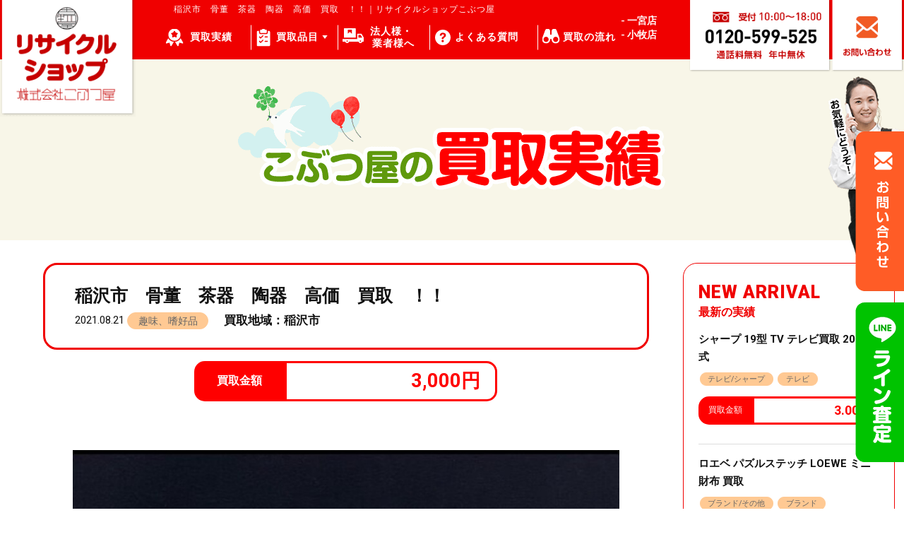

--- FILE ---
content_type: text/html; charset=UTF-8
request_url: https://fuyouhin-kaitori-nagoya.com/case/1523.html
body_size: 15030
content:

<!DOCTYPE html>
<html lang="ja">
<head>
<!-- Global site tag (gtag.js) - Google Analytics -->
<script async src="https://www.googletagmanager.com/gtag/js?id=UA-195332765-1"></script>
<script>
  window.dataLayer = window.dataLayer || [];
  function gtag(){dataLayer.push(arguments);}
  gtag('js', new Date());

  gtag('config', 'UA-195332765-1');
</script>
<meta charset="utf-8">
<meta name="google-site-verification" content="2PJ9cIMqw8V2yorQYAuhk_duwl0LE-MVa28LOrXHqGg" />
<meta http-equiv="X-UA-Compatible" content="IE=edge,chrome=1">
<meta name="viewport" content="width=device-width, initial-scale=1, minimum-scale=1">
<meta name="format-detection" content="telephone=no">
<meta name="description" content="">
<meta name="keywords" content="中古品,買取,販売,オークション出品代行,一宮市,犬山市">
<title>稲沢市　骨董　茶器　陶器　高価　買取　！！｜リサイクルショップこぶつ屋</title>


<!--================================================================
	SNSテキスト・画像を設定　ここから
==================================================================-->

<!--ＳＮＳタイトル・ディスクリプション・サムネイル-->
<meta property="og:title" content="稲沢市　骨董　茶器　陶器　高価　買取　！！｜リサイクルショップこぶつ屋">
<meta property="og:description" content="">
<meta property="og:url" content="https://fuyouhin-kaitori-nagoya.com/case/1523.html">
<meta property="og:image" content="https://fuyouhin-kaitori-nagoya.com/wp-content/themes/kobutsuya/img/common/sns_smn.png">
<!--ＳＮＳタイトル・ディスクリプション・サムネイル-->

<!--================================================================
	SNSテキスト・画像を設定ここまで
==================================================================-->



<!--===================================================================================
	基本ＣＳＳ記述ここから
=====================================================================================-->

<meta name='robots' content='max-image-preview:large' />
<link rel='dns-prefetch' href='//yubinbango.github.io' />
<link rel='dns-prefetch' href='//ajax.googleapis.com' />
<link rel="alternate" title="oEmbed (JSON)" type="application/json+oembed" href="https://fuyouhin-kaitori-nagoya.com/wp-json/oembed/1.0/embed?url=https%3A%2F%2Ffuyouhin-kaitori-nagoya.com%2Fcase%2F1523.html" />
<link rel="alternate" title="oEmbed (XML)" type="text/xml+oembed" href="https://fuyouhin-kaitori-nagoya.com/wp-json/oembed/1.0/embed?url=https%3A%2F%2Ffuyouhin-kaitori-nagoya.com%2Fcase%2F1523.html&#038;format=xml" />
<style id='wp-img-auto-sizes-contain-inline-css' type='text/css'>
img:is([sizes=auto i],[sizes^="auto," i]){contain-intrinsic-size:3000px 1500px}
/*# sourceURL=wp-img-auto-sizes-contain-inline-css */
</style>
<style id='wp-emoji-styles-inline-css' type='text/css'>

	img.wp-smiley, img.emoji {
		display: inline !important;
		border: none !important;
		box-shadow: none !important;
		height: 1em !important;
		width: 1em !important;
		margin: 0 0.07em !important;
		vertical-align: -0.1em !important;
		background: none !important;
		padding: 0 !important;
	}
/*# sourceURL=wp-emoji-styles-inline-css */
</style>
<style id='wp-block-library-inline-css' type='text/css'>
:root{--wp-block-synced-color:#7a00df;--wp-block-synced-color--rgb:122,0,223;--wp-bound-block-color:var(--wp-block-synced-color);--wp-editor-canvas-background:#ddd;--wp-admin-theme-color:#007cba;--wp-admin-theme-color--rgb:0,124,186;--wp-admin-theme-color-darker-10:#006ba1;--wp-admin-theme-color-darker-10--rgb:0,107,160.5;--wp-admin-theme-color-darker-20:#005a87;--wp-admin-theme-color-darker-20--rgb:0,90,135;--wp-admin-border-width-focus:2px}@media (min-resolution:192dpi){:root{--wp-admin-border-width-focus:1.5px}}.wp-element-button{cursor:pointer}:root .has-very-light-gray-background-color{background-color:#eee}:root .has-very-dark-gray-background-color{background-color:#313131}:root .has-very-light-gray-color{color:#eee}:root .has-very-dark-gray-color{color:#313131}:root .has-vivid-green-cyan-to-vivid-cyan-blue-gradient-background{background:linear-gradient(135deg,#00d084,#0693e3)}:root .has-purple-crush-gradient-background{background:linear-gradient(135deg,#34e2e4,#4721fb 50%,#ab1dfe)}:root .has-hazy-dawn-gradient-background{background:linear-gradient(135deg,#faaca8,#dad0ec)}:root .has-subdued-olive-gradient-background{background:linear-gradient(135deg,#fafae1,#67a671)}:root .has-atomic-cream-gradient-background{background:linear-gradient(135deg,#fdd79a,#004a59)}:root .has-nightshade-gradient-background{background:linear-gradient(135deg,#330968,#31cdcf)}:root .has-midnight-gradient-background{background:linear-gradient(135deg,#020381,#2874fc)}:root{--wp--preset--font-size--normal:16px;--wp--preset--font-size--huge:42px}.has-regular-font-size{font-size:1em}.has-larger-font-size{font-size:2.625em}.has-normal-font-size{font-size:var(--wp--preset--font-size--normal)}.has-huge-font-size{font-size:var(--wp--preset--font-size--huge)}.has-text-align-center{text-align:center}.has-text-align-left{text-align:left}.has-text-align-right{text-align:right}.has-fit-text{white-space:nowrap!important}#end-resizable-editor-section{display:none}.aligncenter{clear:both}.items-justified-left{justify-content:flex-start}.items-justified-center{justify-content:center}.items-justified-right{justify-content:flex-end}.items-justified-space-between{justify-content:space-between}.screen-reader-text{border:0;clip-path:inset(50%);height:1px;margin:-1px;overflow:hidden;padding:0;position:absolute;width:1px;word-wrap:normal!important}.screen-reader-text:focus{background-color:#ddd;clip-path:none;color:#444;display:block;font-size:1em;height:auto;left:5px;line-height:normal;padding:15px 23px 14px;text-decoration:none;top:5px;width:auto;z-index:100000}html :where(.has-border-color){border-style:solid}html :where([style*=border-top-color]){border-top-style:solid}html :where([style*=border-right-color]){border-right-style:solid}html :where([style*=border-bottom-color]){border-bottom-style:solid}html :where([style*=border-left-color]){border-left-style:solid}html :where([style*=border-width]){border-style:solid}html :where([style*=border-top-width]){border-top-style:solid}html :where([style*=border-right-width]){border-right-style:solid}html :where([style*=border-bottom-width]){border-bottom-style:solid}html :where([style*=border-left-width]){border-left-style:solid}html :where(img[class*=wp-image-]){height:auto;max-width:100%}:where(figure){margin:0 0 1em}html :where(.is-position-sticky){--wp-admin--admin-bar--position-offset:var(--wp-admin--admin-bar--height,0px)}@media screen and (max-width:600px){html :where(.is-position-sticky){--wp-admin--admin-bar--position-offset:0px}}

/*# sourceURL=wp-block-library-inline-css */
</style><style id='global-styles-inline-css' type='text/css'>
:root{--wp--preset--aspect-ratio--square: 1;--wp--preset--aspect-ratio--4-3: 4/3;--wp--preset--aspect-ratio--3-4: 3/4;--wp--preset--aspect-ratio--3-2: 3/2;--wp--preset--aspect-ratio--2-3: 2/3;--wp--preset--aspect-ratio--16-9: 16/9;--wp--preset--aspect-ratio--9-16: 9/16;--wp--preset--color--black: #000000;--wp--preset--color--cyan-bluish-gray: #abb8c3;--wp--preset--color--white: #ffffff;--wp--preset--color--pale-pink: #f78da7;--wp--preset--color--vivid-red: #cf2e2e;--wp--preset--color--luminous-vivid-orange: #ff6900;--wp--preset--color--luminous-vivid-amber: #fcb900;--wp--preset--color--light-green-cyan: #7bdcb5;--wp--preset--color--vivid-green-cyan: #00d084;--wp--preset--color--pale-cyan-blue: #8ed1fc;--wp--preset--color--vivid-cyan-blue: #0693e3;--wp--preset--color--vivid-purple: #9b51e0;--wp--preset--gradient--vivid-cyan-blue-to-vivid-purple: linear-gradient(135deg,rgb(6,147,227) 0%,rgb(155,81,224) 100%);--wp--preset--gradient--light-green-cyan-to-vivid-green-cyan: linear-gradient(135deg,rgb(122,220,180) 0%,rgb(0,208,130) 100%);--wp--preset--gradient--luminous-vivid-amber-to-luminous-vivid-orange: linear-gradient(135deg,rgb(252,185,0) 0%,rgb(255,105,0) 100%);--wp--preset--gradient--luminous-vivid-orange-to-vivid-red: linear-gradient(135deg,rgb(255,105,0) 0%,rgb(207,46,46) 100%);--wp--preset--gradient--very-light-gray-to-cyan-bluish-gray: linear-gradient(135deg,rgb(238,238,238) 0%,rgb(169,184,195) 100%);--wp--preset--gradient--cool-to-warm-spectrum: linear-gradient(135deg,rgb(74,234,220) 0%,rgb(151,120,209) 20%,rgb(207,42,186) 40%,rgb(238,44,130) 60%,rgb(251,105,98) 80%,rgb(254,248,76) 100%);--wp--preset--gradient--blush-light-purple: linear-gradient(135deg,rgb(255,206,236) 0%,rgb(152,150,240) 100%);--wp--preset--gradient--blush-bordeaux: linear-gradient(135deg,rgb(254,205,165) 0%,rgb(254,45,45) 50%,rgb(107,0,62) 100%);--wp--preset--gradient--luminous-dusk: linear-gradient(135deg,rgb(255,203,112) 0%,rgb(199,81,192) 50%,rgb(65,88,208) 100%);--wp--preset--gradient--pale-ocean: linear-gradient(135deg,rgb(255,245,203) 0%,rgb(182,227,212) 50%,rgb(51,167,181) 100%);--wp--preset--gradient--electric-grass: linear-gradient(135deg,rgb(202,248,128) 0%,rgb(113,206,126) 100%);--wp--preset--gradient--midnight: linear-gradient(135deg,rgb(2,3,129) 0%,rgb(40,116,252) 100%);--wp--preset--font-size--small: 13px;--wp--preset--font-size--medium: 20px;--wp--preset--font-size--large: 36px;--wp--preset--font-size--x-large: 42px;--wp--preset--spacing--20: 0.44rem;--wp--preset--spacing--30: 0.67rem;--wp--preset--spacing--40: 1rem;--wp--preset--spacing--50: 1.5rem;--wp--preset--spacing--60: 2.25rem;--wp--preset--spacing--70: 3.38rem;--wp--preset--spacing--80: 5.06rem;--wp--preset--shadow--natural: 6px 6px 9px rgba(0, 0, 0, 0.2);--wp--preset--shadow--deep: 12px 12px 50px rgba(0, 0, 0, 0.4);--wp--preset--shadow--sharp: 6px 6px 0px rgba(0, 0, 0, 0.2);--wp--preset--shadow--outlined: 6px 6px 0px -3px rgb(255, 255, 255), 6px 6px rgb(0, 0, 0);--wp--preset--shadow--crisp: 6px 6px 0px rgb(0, 0, 0);}:where(.is-layout-flex){gap: 0.5em;}:where(.is-layout-grid){gap: 0.5em;}body .is-layout-flex{display: flex;}.is-layout-flex{flex-wrap: wrap;align-items: center;}.is-layout-flex > :is(*, div){margin: 0;}body .is-layout-grid{display: grid;}.is-layout-grid > :is(*, div){margin: 0;}:where(.wp-block-columns.is-layout-flex){gap: 2em;}:where(.wp-block-columns.is-layout-grid){gap: 2em;}:where(.wp-block-post-template.is-layout-flex){gap: 1.25em;}:where(.wp-block-post-template.is-layout-grid){gap: 1.25em;}.has-black-color{color: var(--wp--preset--color--black) !important;}.has-cyan-bluish-gray-color{color: var(--wp--preset--color--cyan-bluish-gray) !important;}.has-white-color{color: var(--wp--preset--color--white) !important;}.has-pale-pink-color{color: var(--wp--preset--color--pale-pink) !important;}.has-vivid-red-color{color: var(--wp--preset--color--vivid-red) !important;}.has-luminous-vivid-orange-color{color: var(--wp--preset--color--luminous-vivid-orange) !important;}.has-luminous-vivid-amber-color{color: var(--wp--preset--color--luminous-vivid-amber) !important;}.has-light-green-cyan-color{color: var(--wp--preset--color--light-green-cyan) !important;}.has-vivid-green-cyan-color{color: var(--wp--preset--color--vivid-green-cyan) !important;}.has-pale-cyan-blue-color{color: var(--wp--preset--color--pale-cyan-blue) !important;}.has-vivid-cyan-blue-color{color: var(--wp--preset--color--vivid-cyan-blue) !important;}.has-vivid-purple-color{color: var(--wp--preset--color--vivid-purple) !important;}.has-black-background-color{background-color: var(--wp--preset--color--black) !important;}.has-cyan-bluish-gray-background-color{background-color: var(--wp--preset--color--cyan-bluish-gray) !important;}.has-white-background-color{background-color: var(--wp--preset--color--white) !important;}.has-pale-pink-background-color{background-color: var(--wp--preset--color--pale-pink) !important;}.has-vivid-red-background-color{background-color: var(--wp--preset--color--vivid-red) !important;}.has-luminous-vivid-orange-background-color{background-color: var(--wp--preset--color--luminous-vivid-orange) !important;}.has-luminous-vivid-amber-background-color{background-color: var(--wp--preset--color--luminous-vivid-amber) !important;}.has-light-green-cyan-background-color{background-color: var(--wp--preset--color--light-green-cyan) !important;}.has-vivid-green-cyan-background-color{background-color: var(--wp--preset--color--vivid-green-cyan) !important;}.has-pale-cyan-blue-background-color{background-color: var(--wp--preset--color--pale-cyan-blue) !important;}.has-vivid-cyan-blue-background-color{background-color: var(--wp--preset--color--vivid-cyan-blue) !important;}.has-vivid-purple-background-color{background-color: var(--wp--preset--color--vivid-purple) !important;}.has-black-border-color{border-color: var(--wp--preset--color--black) !important;}.has-cyan-bluish-gray-border-color{border-color: var(--wp--preset--color--cyan-bluish-gray) !important;}.has-white-border-color{border-color: var(--wp--preset--color--white) !important;}.has-pale-pink-border-color{border-color: var(--wp--preset--color--pale-pink) !important;}.has-vivid-red-border-color{border-color: var(--wp--preset--color--vivid-red) !important;}.has-luminous-vivid-orange-border-color{border-color: var(--wp--preset--color--luminous-vivid-orange) !important;}.has-luminous-vivid-amber-border-color{border-color: var(--wp--preset--color--luminous-vivid-amber) !important;}.has-light-green-cyan-border-color{border-color: var(--wp--preset--color--light-green-cyan) !important;}.has-vivid-green-cyan-border-color{border-color: var(--wp--preset--color--vivid-green-cyan) !important;}.has-pale-cyan-blue-border-color{border-color: var(--wp--preset--color--pale-cyan-blue) !important;}.has-vivid-cyan-blue-border-color{border-color: var(--wp--preset--color--vivid-cyan-blue) !important;}.has-vivid-purple-border-color{border-color: var(--wp--preset--color--vivid-purple) !important;}.has-vivid-cyan-blue-to-vivid-purple-gradient-background{background: var(--wp--preset--gradient--vivid-cyan-blue-to-vivid-purple) !important;}.has-light-green-cyan-to-vivid-green-cyan-gradient-background{background: var(--wp--preset--gradient--light-green-cyan-to-vivid-green-cyan) !important;}.has-luminous-vivid-amber-to-luminous-vivid-orange-gradient-background{background: var(--wp--preset--gradient--luminous-vivid-amber-to-luminous-vivid-orange) !important;}.has-luminous-vivid-orange-to-vivid-red-gradient-background{background: var(--wp--preset--gradient--luminous-vivid-orange-to-vivid-red) !important;}.has-very-light-gray-to-cyan-bluish-gray-gradient-background{background: var(--wp--preset--gradient--very-light-gray-to-cyan-bluish-gray) !important;}.has-cool-to-warm-spectrum-gradient-background{background: var(--wp--preset--gradient--cool-to-warm-spectrum) !important;}.has-blush-light-purple-gradient-background{background: var(--wp--preset--gradient--blush-light-purple) !important;}.has-blush-bordeaux-gradient-background{background: var(--wp--preset--gradient--blush-bordeaux) !important;}.has-luminous-dusk-gradient-background{background: var(--wp--preset--gradient--luminous-dusk) !important;}.has-pale-ocean-gradient-background{background: var(--wp--preset--gradient--pale-ocean) !important;}.has-electric-grass-gradient-background{background: var(--wp--preset--gradient--electric-grass) !important;}.has-midnight-gradient-background{background: var(--wp--preset--gradient--midnight) !important;}.has-small-font-size{font-size: var(--wp--preset--font-size--small) !important;}.has-medium-font-size{font-size: var(--wp--preset--font-size--medium) !important;}.has-large-font-size{font-size: var(--wp--preset--font-size--large) !important;}.has-x-large-font-size{font-size: var(--wp--preset--font-size--x-large) !important;}
/*# sourceURL=global-styles-inline-css */
</style>

<style id='classic-theme-styles-inline-css' type='text/css'>
/*! This file is auto-generated */
.wp-block-button__link{color:#fff;background-color:#32373c;border-radius:9999px;box-shadow:none;text-decoration:none;padding:calc(.667em + 2px) calc(1.333em + 2px);font-size:1.125em}.wp-block-file__button{background:#32373c;color:#fff;text-decoration:none}
/*# sourceURL=/wp-includes/css/classic-themes.min.css */
</style>
<link rel='stylesheet' id='contact-form-7-css' href='https://fuyouhin-kaitori-nagoya.com/wp-content/plugins/contact-form-7/includes/css/styles.css?ver=6.1.4' type='text/css' media='all' />
<link rel='stylesheet' id='pe_reset-css' href='https://fuyouhin-kaitori-nagoya.com/wp-content/themes/kobutsuya/css/reset.css' type='text/css' media='all' />
<link rel='stylesheet' id='pe_grid-css' href='https://fuyouhin-kaitori-nagoya.com/wp-content/themes/kobutsuya/css/griddo1380_12_m00.css' type='text/css' media='all' />
<link rel='stylesheet' id='pe_main-css' href='https://fuyouhin-kaitori-nagoya.com/wp-content/themes/kobutsuya/css/main.css?20220715' type='text/css' media='all' />
<link rel='stylesheet' id='pe_common-css' href='https://fuyouhin-kaitori-nagoya.com/wp-content/themes/kobutsuya/css/common.css' type='text/css' media='all' />
<link rel='stylesheet' id='pe_top-css' href='https://fuyouhin-kaitori-nagoya.com/wp-content/themes/kobutsuya/css/top.css?20220715' type='text/css' media='all' />
<link rel='stylesheet' id='pe_cms-css' href='https://fuyouhin-kaitori-nagoya.com/wp-content/themes/kobutsuya/css/cms.css' type='text/css' media='all' />
<link rel='stylesheet' id='pe_sub-css' href='https://fuyouhin-kaitori-nagoya.com/wp-content/themes/kobutsuya/css/sub.css?20200107' type='text/css' media='all' />
<link rel='stylesheet' id='pe_sub02-css' href='https://fuyouhin-kaitori-nagoya.com/wp-content/themes/kobutsuya/css/sub02.css?20220708' type='text/css' media='all' />
<link rel="https://api.w.org/" href="https://fuyouhin-kaitori-nagoya.com/wp-json/" /><link rel="EditURI" type="application/rsd+xml" title="RSD" href="https://fuyouhin-kaitori-nagoya.com/xmlrpc.php?rsd" />
<meta name="generator" content="WordPress 6.9" />
<link rel="canonical" href="https://fuyouhin-kaitori-nagoya.com/case/1523.html" />
<link rel='shortlink' href='https://fuyouhin-kaitori-nagoya.com/?p=1523' />
<style type="text/css">.recentcomments a{display:inline !important;padding:0 !important;margin:0 !important;}</style>
<!--googleフォント：Robotoの設定（ゴシック基本の英数字） boldの400 700 900が使用できます。-->
<link href="https://fonts.googleapis.com/css?family=Roboto:300,400,700,900" rel="stylesheet" type="text/css">
<!--googleフォント：Sansの設定 boldの300 400 700 が使用できます。-->
<link href="https://fonts.googleapis.com/css?family=Josefin+Sans:300,400,700&display=swap" rel="stylesheet">



<!--===================================================================================
	基本ＣＳＳ記述ここまで
=====================================================================================-->


<!--タグマネージャー挿入-->

<!-- Google Tag Manager -->
<script>(function(w,d,s,l,i){w[l]=w[l]||[];w[l].push({'gtm.start':
new Date().getTime(),event:'gtm.js'});var f=d.getElementsByTagName(s)[0],
j=d.createElement(s),dl=l!='dataLayer'?'&l='+l:'';j.async=true;j.src=
'https://www.googletagmanager.com/gtm.js?id='+i+dl;f.parentNode.insertBefore(j,f);
})(window,document,'script','dataLayer','GTM-TJZ5NCP');</script>
<!-- End Google Tag Manager -->


<!--タグマネージャー挿入-->
<script src="https://yubinbango.github.io/yubinbango/yubinbango.js" type="text/javascript" charset="UTF-8"></script>
</head>

<body data-rsssl=1 id="pagetop">


<!--タグマネージャー挿入-->


<!-- Google Tag Manager (noscript) -->
<noscript><iframe src="https://www.googletagmanager.com/ns.html?id=GTM-TJZ5NCP"
height="0" width="0" style="display:none;visibility:hidden"></iframe></noscript>
<!-- End Google Tag Manager (noscript) -->

<!--タグマネージャー挿入-->



<div id="main">

<!--===================================================================================================
	ヘッダーここから
=====================================================================================================-->

<header>

<!--==================================================
	スマホ用・タブレット用　ヘッダー ここから
	タブレットの際は電話番号アイコンは非表示
====================================================-->
<article class="disp_st">

	<div id="disp_fix">
	<div id="head00s">

		<div class="clearfix">
			<div class="head01s">
				<p>
					<a href="https://fuyouhin-kaitori-nagoya.com/">
						<img src="https://fuyouhin-kaitori-nagoya.com/wp-content/themes/kobutsuya/img/common/head_logos.png" alt="家電・不用品の買取なら一宮のリサイクルショップこぶつ屋｜出張買取" />
					</a>
				</p>
			</div>
			<div class="head02s">
				<ul class="clearfix">
					<li>
						<div>
							<a href="javascript:void(0)" class="slideout-menu-down"><img src="https://fuyouhin-kaitori-nagoya.com/wp-content/themes/kobutsuya/img/icon/icon_menu.svg" alt="メニュー" /></a>
						</div>
						<div class="slideout-close">
							<p class="pa_bo05"><a href="javascript:void(0)"><img src="https://fuyouhin-kaitori-nagoya.com/wp-content/themes/kobutsuya/img/icon/icon_close.svg" alt="閉じる" /></a></p>
						</div>
					</li>
					<li>
						<div>
							<a href="https://fuyouhin-kaitori-nagoya.com/contact-us"><img src="https://fuyouhin-kaitori-nagoya.com/wp-content/themes/kobutsuya/img/icon/icon_mail.svg" alt="お問い合わせ" /></a>
						</div>
					</li>
					<li class="disp_s">
						<div class="disp_s"><a href="tel:0120-599-525" class="telLink0" style="display: block;"><img src="https://fuyouhin-kaitori-nagoya.com/wp-content/themes/kobutsuya/img/icon/icon_tel.svg" alt="0120-599-525" style="display: block;" /></a></div>
					</li>
				</ul>
			</div>
		</div>

	</div>
	</div>

	<!-- スマホ用 タブレット用　メニュー -->
	<nav class="slideout-header">
		<div class="slideout-menu">
			<div class="slideout-menu-up clearfix">
				<ul class="sm01_01">
					<li><a href="https://fuyouhin-kaitori-nagoya.com/">トップページ</a></li>
					
					<!--メニュー内でのプルダウンここから　ＪＳ呼んでます。-->
					<li id="sm01_02_click">
						<p  id="sm01_02icon">買取品目</p>
						<ul id="sm01_02">
							<li class="tyuto"><a href="https://fuyouhin-kaitori-nagoya.com/item_kaden">&nbsp;-&emsp;家電（冷蔵庫・テレビ・洗濯機）</a></li>
							<li class="tyuto"><a href="https://fuyouhin-kaitori-nagoya.com/item_eakon">&nbsp;-&emsp;エアコン</a></li>
							<li class="tyuto"><a href="https://fuyouhin-kaitori-nagoya.com/item_pc">&nbsp;-&emsp;パソコン・スマホ・ゲーム</a></li>
							<li class="tyuto"><a href="https://fuyouhin-kaitori-nagoya.com/item_camera">&nbsp;-&emsp;カメラ・オーディオ・楽器</a></li>
							<li class="tyuto"><a href="https://fuyouhin-kaitori-nagoya.com/item_kagu">&nbsp;-&emsp;家具（ベッド・ソファ）</a></li>
							<li class="tyuto"><a href="https://fuyouhin-kaitori-nagoya.com/item_brand">&nbsp;-&emsp;ブランド・ジュエリー</a></li>
							<li class="tyuto"><a href="https://fuyouhin-kaitori-nagoya.com/item_etc">&nbsp;-&emsp;その他</a></li>
						</ul>
					</li>
					<!--メニュー内でのプルダウンここまで-->
					<li><a href="https://fuyouhin-kaitori-nagoya.com/case">買取実績</a></li>
					<li><a href="https://fuyouhin-kaitori-nagoya.com/business">法人様・業者様へ</a></li>
					<li><a href="https://fuyouhin-kaitori-nagoya.com/flow">買取の流れ</a></li>
					<li><a href="https://fuyouhin-kaitori-nagoya.com/faq">よくある質問</a></li>
					<li><a href="https://fuyouhin-kaitori-nagoya.com/about">一宮店</a></li>
					<li><a href="https://fuyouhin-kaitori-nagoya.com/komaki">小牧店</a></li>
					<li><a href="https://fuyouhin-kaitori-nagoya.com/news">新着情報</a></li>
					<li><a href="https://fuyouhin-kaitori-nagoya.com/contact-us">お問い合わせ</a></li>
				</ul>
			</div>
		</div>
	</nav>
</article>
<!--===============================================
	/スマホ用・タブレット用　ヘッダー
=================================================-->


<!--===============================================
	PC用　ヘッダー
=================================================-->
<article>
	<div class="navi_block">
		<div class="top_navi">
			<nav class="disp_pt alcenter">
				<div class="hihyologo">
					<div class="w_100">
						<a href="https://fuyouhin-kaitori-nagoya.com/"><img src="https://fuyouhin-kaitori-nagoya.com/wp-content/themes/kobutsuya/img/common/head_logo.png" alt="家電・不用品の買取なら一宮のリサイクルショップこぶつ屋｜出張買取" /></a>
					</div>
				</div>
				<div class="nav01_01 le_sp01">
					<div class="navi_h1 alleft">
						<h1 class="colo_FFFFFF font12 pa_to05">
							稲沢市　骨董　茶器　陶器　高価　買取　！！｜リサイクルショップこぶつ屋						</h1>
					</div>
					
					<!--ここから-->
					<dl class="nav01_01icon_01">
						<dt class="none"><a href="https://fuyouhin-kaitori-nagoya.com/case">買取実績</a></dt>
					</dl>
					<!--ここまで-->

					<!--ここから-->
					<dl class="nav01_01icon_02 navi01_01arrow">
						<dt class="navi02"><span>買取品目</span></dt>
						<dd class="navi_sub02">
							<div class="navi_sub">
								
								<ul class="clearfix alleft bold">
									<li><span class="colo_FFFFFF">-&nbsp;</span><a href="https://fuyouhin-kaitori-nagoya.com/item_kaden">家電（冷蔵庫・テレビ・洗濯機）</a></li>
									<li><span class="colo_FFFFFF">-&nbsp;</span><a href="https://fuyouhin-kaitori-nagoya.com/item_eakon">エアコン</a></li>
									<li><span class="colo_FFFFFF">-&nbsp;</span><a href="https://fuyouhin-kaitori-nagoya.com/item_pc">パソコン・スマホ・ゲーム</a></li>
									<li><span class="colo_FFFFFF">-&nbsp;</span><a href="https://fuyouhin-kaitori-nagoya.com/item_camera">カメラ・オーディオ・楽器</a></li>
									<li><span class="colo_FFFFFF">-&nbsp;</span><a href="https://fuyouhin-kaitori-nagoya.com/item_kagu">家具（ベッド・ソファ）</a></li>
									<li><span class="colo_FFFFFF">-&nbsp;</span><a href="https://fuyouhin-kaitori-nagoya.com/item_brand">ブランド・ジュエリー</a></li>
									<li><span class="colo_FFFFFF">-&nbsp;</span><a href="https://fuyouhin-kaitori-nagoya.com/item_etc">その他</a></li>
									
								</ul>
								
							</div>
						</dd>
					</dl>
					<!--ここまで-->
					<dl class="nav01_01icon_03">
						<dt><a href="https://fuyouhin-kaitori-nagoya.com/business" class="navi01_01oome">法人様・&nbsp;<br />業者様へ</a></dt>
					</dl>
					<dl class="nav01_01icon_04">
						<dt><a href="https://fuyouhin-kaitori-nagoya.com/faq">よくある質問</a></dt>
					</dl>
					<dl class="nav01_01icon_05">
						<dt><a href="https://fuyouhin-kaitori-nagoya.com/flow">買取の流れ</a></dt>
					
					</dl>

				</div>

				<div class="hihyocont">
					<div class="hihyocont_block">
						<div class="hihyotext font12 colo_FFFFFF mark_FFC926_a bold">
							<ul class="alleft">
								<li class="pa_bo02"><a href="https://fuyouhin-kaitori-nagoya.com/about">- 一宮店</a></li>
								<li class="pa_bo02"><a href="https://fuyouhin-kaitori-nagoya.com/komaki">- 小牧店</a></li>
							</ul>
						</div>
						<div class="hihyocontl">
							<a href="tel:0120-599-525" class="telLink0"><img src="https://fuyouhin-kaitori-nagoya.com/wp-content/themes/kobutsuya/img/common/head_tel.png?20230619" alt="0120-599-525" style="display:inline-block; vertical-align:middle;" /></a>
						</div>
						<div class="hihyocontr">
							<a href="https://fuyouhin-kaitori-nagoya.com/contact-us"><img src="https://fuyouhin-kaitori-nagoya.com/wp-content/themes/kobutsuya/img/common/head_cont.png" alt="お問い合わせ" /></a>
						</div>
					</div>
				</div>

			</nav>
		</div>
	</div>
</article>
<!--===============================================
	PC用　ヘッダー　ここまで
=================================================-->


<!--===============================================
	/PC用　ヘッダー
=================================================-->

</header>

<!--===================================================================================================
	/ヘッダーここまで
=====================================================================================================--><!--===================================================================================================
	メインコンテンツここから
=====================================================================================================-->


<!--============================================
	メインビジュアル開始
=============================================-->
<article class="back_F8F6E8">

<!--=============================================
	id="title_sub"は固定。削除しないでください。
	ＪＳ呼んでます。
	※スマホ時、スマホメニューの高さ分余白を開けるＪＳ
	 （作りによってはＪＳをいじってＰＣ時も余白を取る場合もある。※TOPで対応）
==============================================-->
	<div id="title_sub">
		
		<h2 class="w_80 pa_tobo20"><img src="https://fuyouhin-kaitori-nagoya.com/wp-content/themes/kobutsuya/img/cms/title_case.png" alt="買取実績" /></h2>
		<div class="pa_bo20 disp_p"></div>
	</div>

</article>
<!--============================================
	/メインビジュアルここまで
=============================================-->
	
	
<article>


	<div id="sub01">
		
		<div class="case01_01 clearfix">
			
			<div class="case01_01l">
				
				<div class="case02_01">
					
					<div class="case02_01title">

						<h3 class="font17 bold"><span class="font16pc">稲沢市　骨董　茶器　陶器　高価　買取　！！</span></h3>

						<div class="vr_m">

							<p class="font13">2021.08.21</p>

														<div class="top02_01cate font15">
							<ul>
															<li>
									<a href="https://fuyouhin-kaitori-nagoya.com/case_category/%e8%b6%a3%e5%91%b3%e3%80%81%e5%97%9c%e5%a5%bd%e5%93%81">
										趣味、嗜好品									</a>
								</li>
														</ul>&emsp;
							</div>
														
														<p class="bold font14">買取地域：稲沢市</p>
													</div>
						
					</div>
					
				</div>
				
								
								<div class="case02_03">
				<div class="top02_01fee pa_tobo10">
					<dl>
						<dt class="bold">買取金額</dt>
						<dd class="font17">
							<span class="font17pc">3,000円</span>
						</dd>
					</dl>
				</div>
				</div>
								
								<div class="case02_01">
					<div class="p_w90">
					<div class="cms_free pa_tobo20">
						
						<p><img decoding="async" class="alignnone size-full wp-image-1519" src="https://fuyouhin-kaitori-nagoya.com/wp-content/uploads/2021/07/20210309_210702_20.jpg" alt="" width="850" height="651" srcset="https://fuyouhin-kaitori-nagoya.com/wp-content/uploads/2021/07/20210309_210702_20.jpg 850w, https://fuyouhin-kaitori-nagoya.com/wp-content/uploads/2021/07/20210309_210702_20-768x588.jpg 768w" sizes="(max-width: 850px) 100vw, 850px" />稲沢市　骨董　茶器　陶器　高価　買取　！！</p>
						
					</div>
					</div>
				</div>
								
				<div class="case02_01">
						
						<!--前へ次へ-->
						
						<div class="pa_tobo10">
							<div class="bord_D6D6D6_t1"></div>
						</div>
						
						<div class="prenex pa_tobo10">
													<div class="prev02_01">
								<div class="prev02_01block">
									
									<div class="prev02_01text mark_D6D6D6_a">
										<p class="bold le_sp01 font12 colo_F00000">
											prev.
										</p>
										<h3 class="bold mark_FFC926_a">
											<a href="https://fuyouhin-kaitori-nagoya.com/case/1520.html">
												名古屋市　業務用　キッチン　アイスクリーム　マシン　動作品　高価　買取　店舗用　！！											</a>
										</h3>
											
									</div>
								</div>
							</div>
													<div class="next02_01">
								<div class="next02_01block">
									
									<div class="next02_01text mark_D6D6D6_a">
										<div class="bold le_sp01 alright font12 colo_F00000">
											next.
										</div>
										<h3 class="alright mark_FFC926_a bold">
											<a href="https://fuyouhin-kaitori-nagoya.com/case/1524.html">
												一宮市　電動　工具　電ノコ　のこぎり　高価　買取　！！　											</a>
										</h3>
										
									</div>
								</div>

							</div>
												</div>
						<div class="pa_tobo10">
							<div class="bord_D6D6D6_t1"></div>
						</div>
						
						<!--前へ次へ-->
					
					
						<div class="vr_m p_le_s_cen pa_tobo10">
							<h3 class="font17">
								<span class="font17pc colo_F00000 bold_900 le_sp01">RECOMMEND</span>
							</h3>&nbsp;<span class="s_br"><br /></span>
							<p class="colo_F00000 bold">同様商品の買取実績&nbsp;</p>
						</div>
					
					<div class="news03_01">
						<div class="news01_01">

							<ul class="clearfix">
															<!--ここから-->
								<li>
									<a href="https://fuyouhin-kaitori-nagoya.com/case/1582.html">
										<div class="news03_01block">
											<dl>
												<dt>
													<div class="top01_01smn">
														<span>
															<img src="https://fuyouhin-kaitori-nagoya.com/wp-content/uploads/2021/11/LINE_ALBUM_20210811_210917_0-280x183.jpg" alt="イタリア　ムラーノガラス　作家品　高級　春日井市　オブジェ　置物　" />
														</span>
													</div>
												</dt>
												<dd>
													<h3 class="bold font15 pa_to10 pa_bo05">
														イタリア　ムラーノガラス　作家品　高級　春日井市　オブジェ　置物　													</h3>
													
																										<div class="top02_01cate">
													<ul>
																											<li>
															<span>
																趣味、嗜好品															</span>
														</li>
																										</ul>
													</div>
																										
																										<div class="reco_fee">
														<div class="top02_01fee pa_tobo10">
															<dl>
																<dt class="font12">買取金額</dt>
																<dd class="font15">
																	<span class="font16pc">30000円</span>
																</dd>
															</dl>
														</div>
													</div>
																										
												</dd>
											</dl>
										</div>
									</a>
								</li>
								<!--ここまで-->
															<!--ここから-->
								<li>
									<a href="https://fuyouhin-kaitori-nagoya.com/case/1444.html">
										<div class="news03_01block">
											<dl>
												<dt>
													<div class="top01_01smn">
														<span>
															<img src="https://fuyouhin-kaitori-nagoya.com/wp-content/uploads/2021/05/20210122_210421_7-280x183.jpg" alt="一宮市　仏具　お香　線香　ろうそく　未使用品　高価　買取　まとめて" />
														</span>
													</div>
												</dt>
												<dd>
													<h3 class="bold font15 pa_to10 pa_bo05">
														一宮市　仏具　お香　線香　ろうそく　未使用品　高価　買取　まとめて													</h3>
													
																										<div class="top02_01cate">
													<ul>
																											<li>
															<span>
																趣味、嗜好品															</span>
														</li>
																										</ul>
													</div>
																										
																										<div class="reco_fee">
														<div class="top02_01fee pa_tobo10">
															<dl>
																<dt class="font12">買取金額</dt>
																<dd class="font15">
																	<span class="font16pc">4,800円</span>
																</dd>
															</dl>
														</div>
													</div>
																										
												</dd>
											</dl>
										</div>
									</a>
								</li>
								<!--ここまで-->
															<!--ここから-->
								<li>
									<a href="https://fuyouhin-kaitori-nagoya.com/case/1546.html">
										<div class="news03_01block">
											<dl>
												<dt>
													<div class="top01_01smn">
														<span>
															<img src="https://fuyouhin-kaitori-nagoya.com/wp-content/uploads/2021/09/202133_210702_15-280x183.jpg" alt="名古屋市　昭和区　骨董　食器　買取　！！" />
														</span>
													</div>
												</dt>
												<dd>
													<h3 class="bold font15 pa_to10 pa_bo05">
														名古屋市　昭和区　骨董　食器　買取　！！													</h3>
													
																										<div class="top02_01cate">
													<ul>
																											<li>
															<span>
																趣味、嗜好品															</span>
														</li>
																										</ul>
													</div>
																										
																										<div class="reco_fee">
														<div class="top02_01fee pa_tobo10">
															<dl>
																<dt class="font12">買取金額</dt>
																<dd class="font15">
																	<span class="font16pc">2,000円</span>
																</dd>
															</dl>
														</div>
													</div>
																										
												</dd>
											</dl>
										</div>
									</a>
								</li>
								<!--ここまで-->
															<!--ここから-->
								<li>
									<a href="https://fuyouhin-kaitori-nagoya.com/case/1542.html">
										<div class="news03_01block">
											<dl>
												<dt>
													<div class="top01_01smn">
														<span>
															<img src="https://fuyouhin-kaitori-nagoya.com/wp-content/uploads/2021/09/2021226_210702_8-280x183.jpg" alt="名古屋市　瑞穂区　骨董　レトロ　信楽焼　狸　高価　買取　！！" />
														</span>
													</div>
												</dt>
												<dd>
													<h3 class="bold font15 pa_to10 pa_bo05">
														名古屋市　瑞穂区　骨董　レトロ　信楽焼　狸　高価　買取　！！													</h3>
													
																										<div class="top02_01cate">
													<ul>
																											<li>
															<span>
																趣味、嗜好品															</span>
														</li>
																										</ul>
													</div>
																										
																										<div class="reco_fee">
														<div class="top02_01fee pa_tobo10">
															<dl>
																<dt class="font12">買取金額</dt>
																<dd class="font15">
																	<span class="font16pc">三点　9,000円</span>
																</dd>
															</dl>
														</div>
													</div>
																										
												</dd>
											</dl>
										</div>
									</a>
								</li>
								<!--ここまで-->
														</ul>
						</div>
					</div>
						
				</div>
				
			</div>
			
			<div class="case01_01r">
				
												
				<div class="case01_01r_block">
					<p class="colo_F00000 font16 bold_900 le_sp01 line_height14 p_le_s_cen"><span class="font17pc">NEW ARRIVAL</span></p>
					<h2 class="colo_F00000 bold line_height14 p_le_s_cen">最新の実績</h2>

					<div class="case01_02 font12">

						<ul>
													<!--ここから-->
							<li>
								<h3 class="bold font15 pa_to10 pa_bo05 mark_D6D6D6_a">
									<a href="https://fuyouhin-kaitori-nagoya.com/case/1721.html">シャープ 19型 TV テレビ買取 2020年式</a>
								</h3>
																<div class="top02_01cate">
								<ul>
																		<li>
										<a href="https://fuyouhin-kaitori-nagoya.com/case_category/tv-sharp">
											テレビ/シャープ										</a>
									</li>
																		<li>
										<a href="https://fuyouhin-kaitori-nagoya.com/case_category/tv">
											テレビ										</a>
									</li>
																	</ul>
								</div>
																
																<a href="https://fuyouhin-kaitori-nagoya.com/case/1721.html">
									<div class="top02_01fee pa_tobo10">
										<dl>
											<dt class="font12">買取金額</dt>
											<dd class="font15">
												<span class="font16pc">3.000</span>
											</dd>
										</dl>
									</div>
								</a>
															</li>
							<!--ここまで-->
													<!--ここから-->
							<li>
								<h3 class="bold font15 pa_to10 pa_bo05 mark_D6D6D6_a">
									<a href="https://fuyouhin-kaitori-nagoya.com/case/1719.html">ロエベ パズルステッチ LOEWE ミニ財布 買取</a>
								</h3>
																<div class="top02_01cate">
								<ul>
																		<li>
										<a href="https://fuyouhin-kaitori-nagoya.com/case_category/brand-etc">
											ブランド/その他										</a>
									</li>
																		<li>
										<a href="https://fuyouhin-kaitori-nagoya.com/case_category/brand">
											ブランド										</a>
									</li>
																	</ul>
								</div>
																
																<a href="https://fuyouhin-kaitori-nagoya.com/case/1719.html">
									<div class="top02_01fee pa_tobo10">
										<dl>
											<dt class="font12">買取金額</dt>
											<dd class="font15">
												<span class="font16pc">15,000</span>
											</dd>
										</dl>
									</div>
								</a>
															</li>
							<!--ここまで-->
													<!--ここから-->
							<li>
								<h3 class="bold font15 pa_to10 pa_bo05 mark_D6D6D6_a">
									<a href="https://fuyouhin-kaitori-nagoya.com/case/1582.html">イタリア　ムラーノガラス　作家品　高級　春日井市　オブジェ　置物　</a>
								</h3>
																<div class="top02_01cate">
								<ul>
																		<li>
										<a href="https://fuyouhin-kaitori-nagoya.com/case_category/%e8%b6%a3%e5%91%b3%e3%80%81%e5%97%9c%e5%a5%bd%e5%93%81">
											趣味、嗜好品										</a>
									</li>
																	</ul>
								</div>
																
																<a href="https://fuyouhin-kaitori-nagoya.com/case/1582.html">
									<div class="top02_01fee pa_tobo10">
										<dl>
											<dt class="font12">買取金額</dt>
											<dd class="font15">
												<span class="font16pc">30000円</span>
											</dd>
										</dl>
									</div>
								</a>
															</li>
							<!--ここまで-->
												</ul>

					</div>


				</div>
				
				
				<div class="case01_01r_block ma_to20">
					<p class="colo_F00000 font16 bold_900 le_sp01 line_height14 p_le_s_cen"><span class="font17pc">CATEGORY</span></p>
					<h2 class="colo_F00000 bold line_height14 p_le_s_cen">商品カテゴリー</h2>
					
					<div class="case01_03 mark_FFC926_a pa_to10 bold">
						<ul>
						<li><a href="https://fuyouhin-kaitori-nagoya.com/case_category/outdoor">アウトドア用品</a></li><li><a href="https://fuyouhin-kaitori-nagoya.com/case_category/sports">スポーツ用品</a></li><li><a href="https://fuyouhin-kaitori-nagoya.com/case_category/case-sentakuki">洗濯機</a></li><li><a href="https://fuyouhin-kaitori-nagoya.com/case_category/baby">ベビー用品</a></li><li><a href="https://fuyouhin-kaitori-nagoya.com/case_category/caregiver">介護用品</a></li><li><a href="https://fuyouhin-kaitori-nagoya.com/case_category/electric">電動工具</a></li><li><a href="https://fuyouhin-kaitori-nagoya.com/case_category/stamp">切手・テレホンカード、古銭、記念品</a></li><li><a href="https://fuyouhin-kaitori-nagoya.com/case_category/kitchen">キッチン用品</a></li><li><a href="https://fuyouhin-kaitori-nagoya.com/case_category/%e8%b6%a3%e5%91%b3%e3%80%81%e5%97%9c%e5%a5%bd%e5%93%81">趣味、嗜好品</a></li><li><a href="https://fuyouhin-kaitori-nagoya.com/case_category/tyubo">厨房機器</a></li><li><a href="https://fuyouhin-kaitori-nagoya.com/case_category/office">オフィス用品</a></li><li><a href="https://fuyouhin-kaitori-nagoya.com/case_category/jewelry">ジュエリー</a></li><li><a href="https://fuyouhin-kaitori-nagoya.com/case_category/shop">店舗備品</a></li><li><a href="https://fuyouhin-kaitori-nagoya.com/case_category/watch">時計</a></li><li><a href="https://fuyouhin-kaitori-nagoya.com/case_category/audio">オーディオ</a></li><li><a href="https://fuyouhin-kaitori-nagoya.com/case_category/musical">楽器</a></li><li><a href="https://fuyouhin-kaitori-nagoya.com/case_category/hobby">ホビー・フィギュア</a></li><li><a href="https://fuyouhin-kaitori-nagoya.com/case_category/bicycle">自転車</a></li><li><a href="https://fuyouhin-kaitori-nagoya.com/case_category/case-reizouko">冷蔵庫</a></li><li><a href="https://fuyouhin-kaitori-nagoya.com/case_category/tv">テレビ</a></li><li><a href="https://fuyouhin-kaitori-nagoya.com/case_category/aircon">エアコン</a></li><li><a href="https://fuyouhin-kaitori-nagoya.com/case_category/brand">ブランド</a></li><li><a href="https://fuyouhin-kaitori-nagoya.com/case_category/device">パソコン・スマホ・ゲーム</a></li><li><a href="https://fuyouhin-kaitori-nagoya.com/case_category/camera">カメラ</a></li><li><a href="https://fuyouhin-kaitori-nagoya.com/case_category/kagu">家具</a></li>						</ul>
					</div>
					
										
				</div>				
			</div>
			
		</div>
		
	</div>
	
	
</article>
	
<!--===================================================================================================
	/メインコンテンツここまで
=====================================================================================================-->


<!--===================================================================================================
	フッターここから
=====================================================================================================-->
<footer class="back_F00000 colo_FFFFFF">
	<div class="pa_to20 disp_p"></div>
	
	<div class="sub00">

		<div class="foot00">

			<div class="foot01logo">
				<div class="w_90">
					<img src="https://fuyouhin-kaitori-nagoya.com/wp-content/themes/kobutsuya/img/common/foot_logo.png" alt="リサイクルショップ 株式会社こぶつ屋" />
				</div>
				
				<ul class=" bold colo_FFFFFF pa_tobo10 p_le_s_cen">
					<li>〇一宮店</li>
					<li>愛知県一宮市宮地1丁目1-8</li>
					<li>営業時間：10:00～18:00</li>
					<li>定休日：木曜日</li>
				</ul>
				<ul class=" bold colo_FFFFFF pa_tobo10 p_le_s_cen">
					<li>〇小牧店</li>
					<li>愛知県小牧市下小針中島3丁目205-1</li>
					<li>営業時間：10:00～18:00</li>
					<li>定休日：月曜日・火曜日</li>
				</ul>
				
				<div class="w_80 pa_to10">
					<a href="tel:0120-599-525" class="telLink0" style="display: block;"><img src="https://fuyouhin-kaitori-nagoya.com/wp-content/themes/kobutsuya/img/common/foot_tel.png?20221202" alt="0120-599-525" /></a>
				</div>
				
			</div>

			<div class="foot01text">
				<div class="pa_to20 disp_p"></div>
				<div class="clearfix">
				<div class="foot01_01">
					<ul class="clearfix">
						<li><a href="https://fuyouhin-kaitori-nagoya.com/"><p>トップページ</p></a></li>
						<li><a href="https://fuyouhin-kaitori-nagoya.com/case"><p>買取実績</p></a></li>
						<li><a href="https://fuyouhin-kaitori-nagoya.com/business"><p>法人様・業者様へ</p></a></li>
						<li><a href="https://fuyouhin-kaitori-nagoya.com/flow"><p>買取の流れ</p></a></li>
						<li><a href="https://fuyouhin-kaitori-nagoya.com/faq"><p>よくある質問</p></a></li>
						<li><a href="https://fuyouhin-kaitori-nagoya.com/about"><p>一宮店</p></a></li>
						<li><a href="https://fuyouhin-kaitori-nagoya.com/komaki"><p>小牧店</p></a></li>
						<li><a href="https://fuyouhin-kaitori-nagoya.com/news"><p>新着情報</p></a></li>
						<li><a href="https://fuyouhin-kaitori-nagoya.com/contact-us"><p>お問い合わせ</p></a></li>
					</ul>
				</div>
				
				<div class="foot01_02">
					<ul class="clearfix">
						<li><p class="bold"><span class="normal">-&emsp;</span>買取品目</p></li>
						<li>&emsp;<a href="https://fuyouhin-kaitori-nagoya.com/item_kaden"><p class="normal">家電（冷蔵庫・テレビ・洗濯機）</p></a></li>
						<li>&emsp;<a href="https://fuyouhin-kaitori-nagoya.com/item_eakon"><p class="normal">エアコン</p></a></li>
						<li>&emsp;<a href="https://fuyouhin-kaitori-nagoya.com/item_pc"><p class="normal">パソコン・スマホ・ゲーム</p></a></li>
						<li>&emsp;<a href="https://fuyouhin-kaitori-nagoya.com/item_camera"><p class="normal">カメラ・オーディオ・楽器</p></a></li>
						<li>&emsp;<a href="https://fuyouhin-kaitori-nagoya.com/item_kagu"><p class="normal">家具（ベッド・ソファ）</p></a></li>
						<li>&emsp;<a href="https://fuyouhin-kaitori-nagoya.com/item_brand"><p class="normal">ブランド・ジュエリー</p></a></li>
						<li>&emsp;<a href="https://fuyouhin-kaitori-nagoya.com/item_etc"><p class="normal">その他</p></a></li>
					</ul>
				</div>
				
				</div>
				
				<div class="foot_gaibu pa_to15 pa_bo15">
					<a href="https://nagoya-fuyouhin-kaisyu.com/" target="_blank"><img src="https://fuyouhin-kaitori-nagoya.com/wp-content/themes/kobutsuya/img/common/foot_huyouhin_01.png" alt="こぶつ屋不用品回収専門サイト" /></a>
				</div>
			</div>

			
		</div>

		<div class="pa_bo70 alcenter">
			<div class="pa_to30 disp_p"></div>
			<p class="font11 pa_to10">Copyright © kobutsuya All Rights Reserved.</p>
			<div class="pa_bo30 disp_p"></div>
		</div>


	</div>

</footer>

<!--===================================================================================================
	フッターここまで
=====================================================================================================-->


<!--================================================================================================================-->
<!--　	固定バナー 右
<!--================================================================================================================-->
<div class="kote_r disp_p">
	<div class="clearfix">
		<a href="https://fuyouhin-kaitori-nagoya.com/contact-us"><img src="https://fuyouhin-kaitori-nagoya.com/wp-content/themes/kobutsuya/img/common/r_bnr_01.png" alt="お問い合わせ" /></a>
	</div>
	<div  class="clearfix pa_to10">
		<a href="https://line.me/R/ti/p/%40484zawte" target="_blank"><img src="https://fuyouhin-kaitori-nagoya.com/wp-content/themes/kobutsuya/img/common/r_bnr_02.png" alt="ライン査定" /></a>
	</div>
</div>


<!--=============================================
	【下】固定バナー
===============================================-->
<aside class="kote_bg">
	<div class="kote disp_s">
		<div>
			<ul>
				<li>
					<div class="w_100"><a href="https://fuyouhin-kaitori-nagoya.com/contact-us"><img src="https://fuyouhin-kaitori-nagoya.com/wp-content/themes/kobutsuya/img/common/r_bnr_01s.png" alt="お問い合わせ" /></a></div>
				</li>
				<li>
					<div class="w_100"><a href="https://line.me/R/ti/p/%40484zawte" target="_blank"><img src="https://fuyouhin-kaitori-nagoya.com/wp-content/themes/kobutsuya/img/common/r_bnr_02s.png" alt="ライン査定" /></a></div>
				</li>
				<li>
					<div class="w_100"><img src="https://fuyouhin-kaitori-nagoya.com/wp-content/themes/kobutsuya/img/common/r_bnr_03s.png" alt="" /></div>
				</li>
			</ul>
		</div>
	</div>
	<div id="page_tops">
		<div><a href="#pagetop"><img src="https://fuyouhin-kaitori-nagoya.com/wp-content/themes/kobutsuya/img/common/page_top.png" alt="ページトップ" /></a></div>
	</div>

</aside>
<!--=============================================
	/【下】固定バナーここまで
===============================================-->


</div>


</body>


<!--===============================================================================================================
	Jquery 記述
================================================================================================================-->

<script type="speculationrules">
{"prefetch":[{"source":"document","where":{"and":[{"href_matches":"/*"},{"not":{"href_matches":["/wp-*.php","/wp-admin/*","/wp-content/uploads/*","/wp-content/*","/wp-content/plugins/*","/wp-content/themes/kobutsuya/*","/*\\?(.+)"]}},{"not":{"selector_matches":"a[rel~=\"nofollow\"]"}},{"not":{"selector_matches":".no-prefetch, .no-prefetch a"}}]},"eagerness":"conservative"}]}
</script>
<script type="text/javascript" src="https://yubinbango.github.io/yubinbango/yubinbango.js" id="yubinbango-js"></script>
<script type="text/javascript" src="https://fuyouhin-kaitori-nagoya.com/wp-includes/js/dist/hooks.min.js?ver=dd5603f07f9220ed27f1" id="wp-hooks-js"></script>
<script type="text/javascript" src="https://fuyouhin-kaitori-nagoya.com/wp-includes/js/dist/i18n.min.js?ver=c26c3dc7bed366793375" id="wp-i18n-js"></script>
<script type="text/javascript" id="wp-i18n-js-after">
/* <![CDATA[ */
wp.i18n.setLocaleData( { 'text direction\u0004ltr': [ 'ltr' ] } );
wp.i18n.setLocaleData( { 'text direction\u0004ltr': [ 'ltr' ] } );
//# sourceURL=wp-i18n-js-after
/* ]]> */
</script>
<script type="text/javascript" src="https://fuyouhin-kaitori-nagoya.com/wp-content/plugins/contact-form-7/includes/swv/js/index.js?ver=6.1.4" id="swv-js"></script>
<script type="text/javascript" id="contact-form-7-js-translations">
/* <![CDATA[ */
( function( domain, translations ) {
	var localeData = translations.locale_data[ domain ] || translations.locale_data.messages;
	localeData[""].domain = domain;
	wp.i18n.setLocaleData( localeData, domain );
} )( "contact-form-7", {"translation-revision-date":"2025-11-30 08:12:23+0000","generator":"GlotPress\/4.0.3","domain":"messages","locale_data":{"messages":{"":{"domain":"messages","plural-forms":"nplurals=1; plural=0;","lang":"ja_JP"},"This contact form is placed in the wrong place.":["\u3053\u306e\u30b3\u30f3\u30bf\u30af\u30c8\u30d5\u30a9\u30fc\u30e0\u306f\u9593\u9055\u3063\u305f\u4f4d\u7f6e\u306b\u7f6e\u304b\u308c\u3066\u3044\u307e\u3059\u3002"],"Error:":["\u30a8\u30e9\u30fc:"]}},"comment":{"reference":"includes\/js\/index.js"}} );
//# sourceURL=contact-form-7-js-translations
/* ]]> */
</script>
<script type="text/javascript" id="contact-form-7-js-before">
/* <![CDATA[ */
var wpcf7 = {
    "api": {
        "root": "https:\/\/fuyouhin-kaitori-nagoya.com\/wp-json\/",
        "namespace": "contact-form-7\/v1"
    }
};
//# sourceURL=contact-form-7-js-before
/* ]]> */
</script>
<script type="text/javascript" src="https://fuyouhin-kaitori-nagoya.com/wp-content/plugins/contact-form-7/includes/js/index.js?ver=6.1.4" id="contact-form-7-js"></script>
<script type="text/javascript" src="//ajax.googleapis.com/ajax/libs/jquery/3.1.1/jquery.min.js" id="jquery-js"></script>
<script id="wp-emoji-settings" type="application/json">
{"baseUrl":"https://s.w.org/images/core/emoji/17.0.2/72x72/","ext":".png","svgUrl":"https://s.w.org/images/core/emoji/17.0.2/svg/","svgExt":".svg","source":{"concatemoji":"https://fuyouhin-kaitori-nagoya.com/wp-includes/js/wp-emoji-release.min.js?ver=6.9"}}
</script>
<script type="module">
/* <![CDATA[ */
/*! This file is auto-generated */
const a=JSON.parse(document.getElementById("wp-emoji-settings").textContent),o=(window._wpemojiSettings=a,"wpEmojiSettingsSupports"),s=["flag","emoji"];function i(e){try{var t={supportTests:e,timestamp:(new Date).valueOf()};sessionStorage.setItem(o,JSON.stringify(t))}catch(e){}}function c(e,t,n){e.clearRect(0,0,e.canvas.width,e.canvas.height),e.fillText(t,0,0);t=new Uint32Array(e.getImageData(0,0,e.canvas.width,e.canvas.height).data);e.clearRect(0,0,e.canvas.width,e.canvas.height),e.fillText(n,0,0);const a=new Uint32Array(e.getImageData(0,0,e.canvas.width,e.canvas.height).data);return t.every((e,t)=>e===a[t])}function p(e,t){e.clearRect(0,0,e.canvas.width,e.canvas.height),e.fillText(t,0,0);var n=e.getImageData(16,16,1,1);for(let e=0;e<n.data.length;e++)if(0!==n.data[e])return!1;return!0}function u(e,t,n,a){switch(t){case"flag":return n(e,"\ud83c\udff3\ufe0f\u200d\u26a7\ufe0f","\ud83c\udff3\ufe0f\u200b\u26a7\ufe0f")?!1:!n(e,"\ud83c\udde8\ud83c\uddf6","\ud83c\udde8\u200b\ud83c\uddf6")&&!n(e,"\ud83c\udff4\udb40\udc67\udb40\udc62\udb40\udc65\udb40\udc6e\udb40\udc67\udb40\udc7f","\ud83c\udff4\u200b\udb40\udc67\u200b\udb40\udc62\u200b\udb40\udc65\u200b\udb40\udc6e\u200b\udb40\udc67\u200b\udb40\udc7f");case"emoji":return!a(e,"\ud83e\u1fac8")}return!1}function f(e,t,n,a){let r;const o=(r="undefined"!=typeof WorkerGlobalScope&&self instanceof WorkerGlobalScope?new OffscreenCanvas(300,150):document.createElement("canvas")).getContext("2d",{willReadFrequently:!0}),s=(o.textBaseline="top",o.font="600 32px Arial",{});return e.forEach(e=>{s[e]=t(o,e,n,a)}),s}function r(e){var t=document.createElement("script");t.src=e,t.defer=!0,document.head.appendChild(t)}a.supports={everything:!0,everythingExceptFlag:!0},new Promise(t=>{let n=function(){try{var e=JSON.parse(sessionStorage.getItem(o));if("object"==typeof e&&"number"==typeof e.timestamp&&(new Date).valueOf()<e.timestamp+604800&&"object"==typeof e.supportTests)return e.supportTests}catch(e){}return null}();if(!n){if("undefined"!=typeof Worker&&"undefined"!=typeof OffscreenCanvas&&"undefined"!=typeof URL&&URL.createObjectURL&&"undefined"!=typeof Blob)try{var e="postMessage("+f.toString()+"("+[JSON.stringify(s),u.toString(),c.toString(),p.toString()].join(",")+"));",a=new Blob([e],{type:"text/javascript"});const r=new Worker(URL.createObjectURL(a),{name:"wpTestEmojiSupports"});return void(r.onmessage=e=>{i(n=e.data),r.terminate(),t(n)})}catch(e){}i(n=f(s,u,c,p))}t(n)}).then(e=>{for(const n in e)a.supports[n]=e[n],a.supports.everything=a.supports.everything&&a.supports[n],"flag"!==n&&(a.supports.everythingExceptFlag=a.supports.everythingExceptFlag&&a.supports[n]);var t;a.supports.everythingExceptFlag=a.supports.everythingExceptFlag&&!a.supports.flag,a.supports.everything||((t=a.source||{}).concatemoji?r(t.concatemoji):t.wpemoji&&t.twemoji&&(r(t.twemoji),r(t.wpemoji)))});
//# sourceURL=https://fuyouhin-kaitori-nagoya.com/wp-includes/js/wp-emoji-loader.min.js
/* ]]> */
</script>

<!--Jqueryライブラリ-->
<script type="text/javascript" src="https://fuyouhin-kaitori-nagoya.com/wp-content/themes/kobutsuya/js/jquery.matchHeight.js"></script>


<!--================================================================================================================
	各ページ必要 JS
<!--================================================================================================================-->




<link rel="stylesheet" type="text/css" href="https://fuyouhin-kaitori-nagoya.com/wp-content/themes/kobutsuya/css/slick.css" media="all" />
<link rel="stylesheet" type="text/css" href="https://fuyouhin-kaitori-nagoya.com/wp-content/themes/kobutsuya/css/slick-theme.css" media="all" />
<script type="text/javascript" src="https://fuyouhin-kaitori-nagoya.com/wp-content/themes/kobutsuya/js/slick.js"></script>

<script>


$(function(){
 var mainSlider = "#slider"; //メインスライダーid
 var thumbnailSlider = "#thumbnail_slider"; //サムネイルスライダーid
 
  $(mainSlider).slick({
    autoplay: true,
    speed: 1000,
	  fade:false,
    slidesToShow: 1,//4枚＋側2枚
    centerMode: false,//左右画像をちらみせするか
    arrows:false,//1枚＋側2枚
    //centerPadding:'30%',
    //prevArrow: '<img src="../recruit_img/cms/prim_prev_main.png" class="slick-prev prev-arrow">',
    //nextArrow: '<img src="../recruit_img/cms/prim_next_main.png" class="slick-next next-arrow">',
    asNavFor: thumbnailSlider,
      responsive: [{
                //タブレット時5枚
                breakpoint: 1300,
                settings: {
                arrows:false,
                slidesToShow: 1//1枚＋側2枚
            }
        },{
                //スマホ時3枚
                breakpoint: 768,
                settings: {
                slidesToShow: 1,
                centerMode: false,//左右画像をちらみせするか
                arrows:false//1枚＋側2枚
                //centerPadding:'20%',
            }
        }]
  });
  $(thumbnailSlider).slick({
    slidesToShow: 5,
    speed: 1000,
    centerMode: false,//左右画像をちらみせするか
   // centerPadding:'0',
    arrows:false,//1枚＋側2枚
    asNavFor: mainSlider,
      responsive: [{
                //タブレット時5枚
                breakpoint: 1300,
                settings: {
                slidesToShow: 4,//4枚＋側2枚
                centerMode: false,//左右画像をちらみせするか
                arrows:false//1枚＋側2枚
            }
        },{
                //スマホ時3枚
                breakpoint: 768,
                settings: {
                slidesToShow: 3,
                centerMode: false,//左右画像をちらみせするか
                arrows:false,//1枚＋側2枚
                //centerPadding:'20%',
            }
        }]
  });
  //#thumbnail_sliderでクリックしたスライドをカレントにする
  $(thumbnailSlider+" .slick-slide").on('click',function(){
    var index = $(this).attr("data-slick-index");
    $(thumbnailSlider).slick("slickGoTo",index,false);
  });
});
    

</script>



<!--================================================================================================================
	共通JS
================================================================================================================-->



<script>
	
	$(function() {
		$('.tile_naka').matchHeight();
		$('.foot01_01>li').matchHeight();
	});

	
//　ＯＰＥＮ時

$(window).on('load', function() {

	var ua = navigator.userAgent;
		if($(window).width() < 1200  ||  ua.indexOf('iPhone') > 0 || ua.indexOf('Android') > 0 ) {
		var wH = $('#head00s').outerHeight();
		$('#title_sub').css('margin-top',wH+'px'); /*サブページで使用*/
			
	} else { 
		var wH= $('.navi_block').outerHeight();
		$('#title_sub').css('margin-top',wH+'px'); /*サブページで使用*/
	}
	
	$('#slid01s').css('margin-top',wH+'px'); 
	$('.slideout-menu').css('margin-top',wH+'px');
	$('.h_menu_01block').css('margin-top',wH+'px');
	wH1 = wH * -1;
	$('#main').css('margin-top',wH1+'px'); 
	$('#main').css('padding-top',wH+'px'); 
});

//　リサイズ時
	$(function(){
		var timer0 = false;
		$(window).resize(function() {

			if (timer0 !== false) {

				clearTimeout(timer0);
			}

			timer0 = setTimeout(function() {

				//　スマホ・タブレット時、Topの余白を取得
				var ua = navigator.userAgent;
				if($(window).width() < 1200  ||  ua.indexOf('iPhone') > 0 || ua.indexOf('Android') > 0 ) {
					var wH = $('#head00s').outerHeight();
					$('#title_sub').css('margin-top',wH+'px'); /*サブページで使用*/
				} else { 
					var wH = $('.navi_block').outerHeight();
					$('#title_sub').css('margin-top',wH+'px'); /*サブページで使用*/
				}
				
				$('#slid01s').css('margin-top',wH+'px');
				$('.slideout-menu').css('margin-top',wH+'px'); 
				$('.h_menu_01block').css('margin-top',wH+'px');
				wH1 = wH * -1;
				$('#main').css('margin-top',wH1+'px'); 
				$('#main').css('padding-top',wH+'px'); 

				}, 100);
		});
	});

//  スライドメニュー　
	$(function(){
		$('.slideout-menu').css("display","none");
		$('.slideout-close').css("display","none");
	});

	$(function () {

		$('.slideout-menu-down').on('click', function(){
			var slideoutMenu = $('.slideout-menu');
			slideoutMenu.slideDown(300);
			$('.slideout-header').css({position:'absolute'}); 
			var nY = $( window ).scrollTop() ;
			$('.slideout-header').css('top',nY);
			$('.slideout-close').fadeIn(1000);
			$('.slideout-menu-down').css("display","none");

		});

		$('.slideout-close').on('click', function(){
			$('.slideout-header').css({position:'fixed', top:0 }); 
			var slideoutMenu = $('.slideout-menu');
			slideoutMenu.slideUp(500);
			$('.slideout-close').css("display","none");
			$('.slideout-menu-down').fadeIn(1000);
		});

		//子
		$('#sm01_02_click').on('click', function(){
			var sm01_02 = $('#sm01_02');
			var sm01_02icon = $('#sm01_02icon');
			sm01_02.slideToggle(300);
			sm01_02icon.toggleClass("icon");
		});
		//子
		$('#sm01_03_click').on('click', function(){
			var sm01_03 = $('#sm01_03');
			var sm01_03icon = $('#sm01_03icon');
			sm01_03.slideToggle(300);
			sm01_03icon.toggleClass("icon");
		});
		//子
		$('#sm01_04_click').on('click', function(){
			var sm01_04 = $('#sm01_04');
			var sm01_04icon = $('#sm01_04icon');
			sm01_04.slideToggle(300);
			sm01_04icon.toggleClass("icon");
		});
	});


	//スムーズスクロール
	$(function(){
	$('a[href^="#"]').click(function(){
		var speed = 500;
		var href= $(this).attr("href");
		var target = $(href == "#" || href == "" ? 'html' : href);
		var position = target.offset().top;
		$("html, body").animate({scrollTop:position}, speed, "swing");
		return false;
	});
});

//  ページトップボタン表示・非表示
	$(function() {
		var topBtn = $('#page_top,#page_tops');
		topBtn.hide();
		$(window).scroll(function () {
			if ($(this).scrollTop() > 100) {
				topBtn.fadeIn();
			} else {
				topBtn.fadeOut();
			}
		});

		topBtn.click(function () {
			$('body,html').animate({
				scrollTop: 0
			}, 1000);
			return false;
		});
	});
	

</script>

</html>


--- FILE ---
content_type: text/css
request_url: https://fuyouhin-kaitori-nagoya.com/wp-content/themes/kobutsuya/css/reset.css
body_size: 1447
content:
@charset "utf-8";

@font-face {
	font-family: "Yu Gothic M";
	src: local("Yu Gothic Medium");
}
/* font-weight: bold の時は通常どおり Bold 書体を使わせる */
@font-face {
	font-family: "Yu Gothic M";
	src: local("Yu Gothic Bold");
	font-weight: bold;
}

/* @group Reset */

html {
	/* ゴシック体指定 */
	font-family: Roboto,-apple-system, BlinkMacSystemFont, "Helvetica Neue", HelveticaNeue,"Segoe UI", "游ゴシック体", YuGothic, "Yu Gothic M", "游ゴシック Medium", "Yu Gothic Medium", "ヒラギノ角ゴ ProN W3", "Hiragino Kaku Gothic ProN W3", HiraKakuProN-W3, "ヒラギノ角ゴ ProN", "Hiragino Kaku Gothic ProN", "ヒラギノ角ゴ Pro", "Hiragino Kaku Gothic Pro", "メイリオ", Meiryo, Osaka, "ＭＳ Ｐゴシック", "MS PGothic", sans-serif;
	line-height:1.8;
	color:#111111;
	font-variant-ligatures : none;
	font-feature-settings: "palt" 1;/*文字間を自動調節*/
}

.font_mincho{
	font-family: "Crimson Text", "游明朝体", "YuMincho", "游明朝", "Yu Mincho", "ヒラギノ明朝 ProN W3", "Hiragino Mincho ProN W3", HiraMinProN-W3, "ヒラギノ明朝 ProN", "Hiragino Mincho ProN", "ヒラギノ明朝 Pro", "Hiragino Mincho Pro", "HGS明朝E", "ＭＳ Ｐ明朝", "MS PMincho", serif;
}

.font_sans{
	font-family: 'Josefin Sans', sans-serif,-apple-system, Roboto, BlinkMacSystemFont, "Helvetica Neue", HelveticaNeue,"Segoe UI", "游ゴシック体", YuGothic, "Yu Gothic M", "游ゴシック Medium", "Yu Gothic Medium", "ヒラギノ角ゴ ProN W3", "Hiragino Kaku Gothic ProN W3", HiraKakuProN-W3, "ヒラギノ角ゴ ProN", "Hiragino Kaku Gothic ProN", "ヒラギノ角ゴ Pro", "Hiragino Kaku Gothic Pro", "メイリオ", Meiryo, Osaka, "ＭＳ Ｐゴシック", "MS PGothic", sans-serif;
}
body {
	-webkit-text-size-adjust: 100%; 
	-webkit-overflow-scrolling:touch;
	word-wrap:break-word;
}

*{ margin: 0;padding: 0; filter: inherit; }

ul, ol { list-style : none; }

img { 
	border:0;
	display:block;
	width: auto;
	height:auto;
	max-width: 100%;
}


/*ｈタグフォントサイズの設定*/
h1,h2,h3,h4,h5,h6 {font-size: 100%; font-weight: 500;}

@media (min-width : 768px) {
	h1,h2,h3,h4,h5,h6 {font-size: 100%;}
}
@media (min-width : 1140px) {
	h1,h2,h3,h4,h5,h6 {font-size: 100%;}
}


.alcenter {	text-align:center;	margin: 0 auto; }

.aljust { text-align:justify; }

.alleft { text-align:left; }

.alright { text-align:right; }

.float_L { float:left;}

.float_R { float:right;}

.center_img img { margin:0 auto;}


a{ 
	color:#111111;
	text-decoration:underline;
}
a img{ 
	-webkit-transition: .2s ease-in-out;
	transition: .2s ease-in-out;
}

a:hover{ color:#000000;text-decoration:none; }

a:hover img{
	filter: alpha(opacity=60);
	-moz-opacity:0.60;
	opacity:0.60;
}

.clearfix:after {
	content:".";
	display:block;
	height:0;
	visibility:hidden;
}

.clearfix{ 
	display:block;
	clear:both;
	overflow:hidden; 
}

.clearfix2:after {
	content:"";
	display:block;
	height:0;
	visibility:hidden;
}

.clearfix2{ 
	display:block;
	clear:both;
	overflow:visible; 
}

/*** 位置設定 ================================================== */
.ma_to05 {margin-top:0.5em;}
.ma_to10 {margin-top:1em;}
.ma_to15 {margin-top:1.5em;}
.ma_to20 {margin-top:2em;}
.ma_to30 {margin-top:3em;}
.ma_to40 {margin-top:4em;}
.ma_to50 {margin-top:5em;}
.ma_to60 {margin-top:6em;}
.ma_to70 {margin-top:7em;}

.ma_bo05 {margin-bottom:0.5em;}
.ma_bo10 {margin-bottom:1em;}
.ma_bo15 {margin-bottom:1.5em;}
.ma_bo20 {margin-bottom:2em;}
.ma_bo30 {margin-bottom:3em;}
.ma_bo40 {margin-bottom:4em;}
.ma_bo50 {margin-bottom:5em;}
.ma_bo60 {margin-bottom:6em;}
.ma_bo70 {margin-bottom:7em;}

.ma_tobo05 {margin:0.5em 0;}
.ma_tobo10 {margin:1em 0;}
.ma_tobo20 {margin:2em 0;}
.ma_tobo30 {margin:3em 0;}


.pa_to80 {padding-top:8em;}
.pa_to70 {padding-top:7em;}
.pa_to60 {padding-top:6em;}
.pa_to50 {padding-top:5em;}
.pa_to40 {padding-top:4em;}
.pa_to30 {padding-top:3em;}
.pa_to20 {padding-top:2em;}
.pa_to15 {padding-top:1.5em;}
.pa_to12 {padding-top:1.2em;}
.pa_to10 {padding-top:1em;}
.pa_to07 {padding-top:0.7em;}
.pa_to05 {padding-top:0.5em;}
.pa_to03 {padding-top:0.3em;}
.pa_to02 {padding-top:0.2em;}

.pa_bo80 {padding-bottom:8em;}
.pa_bo70 {padding-bottom:7em;}
.pa_bo60 {padding-bottom:6em;}
.pa_bo50 {padding-bottom:5em;}
.pa_bo40 {padding-bottom:4em;}
.pa_bo30 {padding-bottom:3em;}
.pa_bo20 {padding-bottom:2em;}
.pa_bo15 {padding-bottom:1.5em;}
.pa_bo10 {padding-bottom:1em;}
.pa_bo07 {padding-bottom:0.7em;}
.pa_bo05 {padding-bottom:0.5em;}
.pa_bo03 {padding-bottom:0.3em;}
.pa_bo02 {padding-bottom:0.2em;}


.pa_tobo30 {padding:3em 0;}
.pa_tobo20 {padding:2em 0;}
.pa_tobo10 {padding:1em 0;}
.pa_tobo05 {padding:0.5em 0;}



/* @end */



--- FILE ---
content_type: text/css
request_url: https://fuyouhin-kaitori-nagoya.com/wp-content/themes/kobutsuya/css/top.css?20220715
body_size: 1948
content:
@charset "utf-8";
/***  メインビジュアル　フェード  ***/

#top01,
#top02,
#top03,
#top04,
#top05,
#top06,
#top07,
#top08 {
	width:90%;
	margin:0 auto;
	text-align:left;
	padding:2em 0;
}


/**** メインコンテンツ　****/

.slid01img img{
	width:100%;
	
}


.top01_01>ul,
.top02_01>ul,
.top03_01>ul,
.top03_02>ul{
	display: flex;/*フレックボックス宣言*/
	flex-wrap:wrap;/*折り返しあり*/
	width:100%;/*親要素100％*/

	/*並び方の設定*/
	justify-content: center;/*親要素に空きがあったら均等に配置　これがなければ左寄せ*/
	align-content: center;/*複数行の場合中央に配置*/
}
.top01_01>ul>li{
	width:90%;
	margin:2em 1.25% 0.5em;
	max-width: 444px;
	box-sizing: border-box;
	padding:1em 5%;
	background: #FFFFFF;
	border-radius: 20px;
}

.top01_01title{
	margin:-2.5em 0 0 0;
}


.top01_01pick{
	width:20%;
	position: absolute;
	top:0;
	left:1em;
	z-index: 5;
}

.top02_01{
	background:#FFFFFF;
	border-radius: 20px;
}

.top02_01>ul{
	margin-top:-3em;
}
.top02_01>ul>li{
	width:46%;
	margin:0 2%;
	padding:1.5em 0;
	box-sizing: border-box;
}

.top02_01title{/*723 1380*/
	width:90%;
	margin:0 5%;
	position: relative;
	top:-3em;
}
.top02_01>ul>li a{
	text-decoration: none;
}
	
.top02_01cate>ul>li{
	display: inline-block;
	margin:0;
}
.top02_01cate>ul>li a,
.top02_01cate>ul>li span{
	text-decoration: none;
	display: inline-block;
	background:#FFC993;
	border:#FFC993 1px solid;
	color:#666666;
	line-height: 1.2;
	padding:0.2em 1em;
	border-radius: 30px;
	font-size: 80%;
	-webkit-transition: .2s ease-in-out;
	transition: .2s ease-in-out;
}
.top02_01cate>ul>li a:hover{
	background:none;
	color:#000000;
}
.top02_01fee>dl>dt{
	width:100%;
	background:#FF0000;
	text-align: center;
	border-radius:15px 15px 0 0;
	padding:0.5em 0;
	color:#FFFFFF;
}

.top02_01fee>dl>dd{
	border:#FF0000 3px solid;
	border-radius:0 0 15px 15px;
	padding:0.2em 1em;
	text-align: center;
	color:#FF0000;
	font-weight: bold;
}

.top03_bg{
	background: url(../img/top/top_bg_01.png) repeat;
}

.top03_01>ul>li{
	width:100%;
	margin:0 0 2em 0;
	background:#FFFFFF;
	padding:0 0 1em 0;
	border-radius: 20px;
}
.top03_01title{
	margin-top:-1em;
}
.top03_01text{
	width:94%;
	margin:0 auto;
}

.top03_02>ul>li{
	width:94%;
	margin:1.5em 2% 0;
	background:#FFFFFF;
	padding:0 2% 1em;
	border-radius: 20px;
	box-sizing: border-box;
}

.top03_02title{
	margin-top:-1em;
}

.top04_01title{
	margin-top:-3em;
}

.top04_01{
	width:100%;
	box-sizing: border-box;
	background:#FFFFFF;
	border-radius: 20px;
	padding:1.5em 5%;
}

.top04_01>ul>li{
	padding:0.6em 0;
	border-bottom:#DDDDDD 1px solid;
}

.top04_01cate>ul>li{
	display: inline-block;
}
.top04_01cate>ul>li a{
	display: inline-block;
	background:#FFA64D;
	margin:0.1em;
	border:#FFA64D 1px solid;
	border-radius: 30px;
	padding:0.2em 1em;
	color:#FFFFFF;
	text-decoration: none;
	-webkit-transition: .2s ease-in-out;
	transition: .2s ease-in-out;
}

.top04_01cate>ul>li a:hover{
	background:none;
	color:#FFA64D;
}

.top04_01>ul>li>dl{
	display: table;
	width:100%;
	table-layout: fixed;
}
.top04_01>ul>li>dl>dt{
	width:23%;
	padding:0 5% 0 0;
	display: table-cell;
	vertical-align: middle;
}
.top04_01>ul>li>dl>dd{
	display: table-cell;
	vertical-align: middle;
	
}

.top04_01more{
	display: inline-block;
	padding:0 0 0 2em;
	position: relative;
}
.top04_01more::before{
	content: '';
	position: absolute;
	background:url(../img/icon/icon_arrow_AAAAAA.svg) no-repeat;
	background-size: contain;
	width:10px;
	height:10px;
	top: 50%;
	left: 1em;
	transform: translate(-50%,-50%);
}

.top05_01>dl>dt{
	width:35%;
	float: left;
	font-weight: bold;
}
.top05_01>dl>dd{
	width:64%;
	margin:0 0 0 1%;
	float: left;
	
}

.slid02img{
	width:96%;
	margin:0 auto;
}

.top06_01{/*1380 420*/
	width:50.4347%;
	margin:0 auto;
}
.top06_01>ul>li:nth-child(1){
	width:20%;
	margin:0.5em 5% 0;
	float: left;
}
.top06_01>ul>li:nth-child(2){
	width:25%;
	margin:0.6em 4% 0;
	float: left;
}
.top06_01>ul>li:nth-child(3){
	width:20%;
	margin:0 5%;
	float: left;
}

.top_map_block>ul{
	display: flex;
	flex-wrap:wrap;
	justify-content: center;
	width:100%;
}

.top_map_block>ul>li{
	width:100%;
	margin:0 0 2em;
}

/*========================
	マップ
========================*/

.map_block {
	position:relative;
	padding-bottom: 72%; /* 100/横*縦*/
	height: 0;
	overflow: hidden;
}
.map_block iframe {
	position: absolute;
	top: 0;
	left: 0;
	width: 100%;
	height: 100%;
}


/*=================================================================================*/
/** 768px以上　タブレット縦　サイズ画面  **/
@media (min-width : 768px) {
/***  メインビジュアル　フェード  ***/
#top01,
#top02,
#top03,
#top04,
#top05,
#top06,
#top07,
#top08  { width:100%; }



/**** メインコンテンツ　****/


.top01_01>ul>li{
	width:32%;
	margin:3em 0.5% 2em;
	padding:1.5em 1.5%;
}
	
.top01_01title{
	margin:-3.5em 0 0 0;
}
		
.top01_01pick{
	width:40%;
	position: absolute;
	top:0;
	left:1em;
}
	
.top02_01title{/*723 1380*/
	width:52.3913%;
	margin:0 0 0 2%;
	position: relative;
	top:-5.5em;
}
.top02_01>ul{
	margin-top:-5em;
}
	
.top02_01>ul>li{
	width:21%;
	max-width: 280px;
	margin:0 1.5%;
}

.top02_01fee>dl{
	display: table;
	width:100%;
	table-layout: fixed;
}
.top02_01fee>dl>dt{
	width:30%;
	display: table-cell;
	vertical-align: middle;
	border-radius:15px 0 0 15px;
}

.top02_01fee>dl>dd{
	display: table-cell;
	vertical-align: middle;
	border-radius:0 15px 15px 0;
	text-align: right;
}
.top03_01>ul>li{
	width:48%;
	margin:0 1%;
}
.top03_01text{
	width:94%;
	margin:0 auto;
}
.top03_02title{
	margin-top:-2em;
}
.top03_02>ul>li{
	width:32%;
	margin:3em 0.5% 0;
	padding:0 0 1em 0;
}

.top04_01title{
	margin-top:-3.8em;
}

.top05_01>dl>dt{
	width:29%;
	float: left;
	font-weight: normal;
	
}
.top05_01>dl>dd{
	width:66%;
	margin:0 0 0 5%;
	float: left;
}
	
.top06_01{/*1380 420*/
	width:30.4347%;
	margin:0 auto;
}
	
.top_map_block>ul>li{
	width:31.6%;
	margin:0 0.8% 2em;
}

	
}
/*=================================================================================*/
/** 1380px以上 padding: ;PCサイズ画面 **/

@media (min-width : 1380px) {

#top01,
#top02,
#top03,
#top04,
#top05,
#top06,
#top07,
#top08   { width:1380px; padding:40px 0; }


/**** メインコンテンツ　****/

	
}

/*=================================================================================*/
/** 1440px以上 padding: ;PCサイズ画面 **/

@media (min-width : 1440px) {
/**** メインコンテンツ　****/
	
}


--- FILE ---
content_type: text/css
request_url: https://fuyouhin-kaitori-nagoya.com/wp-content/themes/kobutsuya/css/cms.css
body_size: 2924
content:
@charset "utf-8";

/*==============================
/***  メインコンテンツ  ***/
/*=============================*/

/*======================
	買取品目
=======================*/

/*共通*/
.item_slid a{
	text-decoration: none;
}
.item_slid{
	width:90%;
	margin:0 auto;
}

/*item_01 家電買取*/




/*======================
	買取実績
=======================*/
/*アーカイブ*/

.case_cateblock{
	width:80%;
	margin:0 auto 1.5em;
	border:#F00000 3px solid;
	border-radius: 15px;
	padding:1em 3%;
}

.case01_01l{/*1050 1380*/
	width:100%;
	float: none;
}
.case01_01r{/*330 1380*/
	width:90%;
	margin:0 auto;
	float: none;
}

.case01_01r_block{
	width:100%;
	border:#F00000 1px solid;
	border-radius: 20px;
	box-sizing: border-box;
	padding:1.5em 7%;
	
}
.case01_01 .top02_01{
	background:none;
	border-radius: 0;
}
.case01_01 .top02_01>ul {
	margin:0;
}


.case01_01 .top02_01>ul>li{
	width:48%;
	padding:0 1% 2em;
	margin:0 0 2em 0;
	box-sizing: border-box;
	border-bottom:1px solid #DDDDDD;
}

.case01_01btn a{
	text-decoration: none;
	display: block;
	width:80%;
	margin:0 auto;
	background:#DDDDDD;
	border-radius: 50px;
	padding:0.5em 5%;
	text-align: center;
	-webkit-transition: .2s ease-in-out;
	transition: .2s ease-in-out;
}
.case01_01btn a:hover{
	background:#222222;
	color:#FFFFFF;
}

.case01_02>ul>li{
	padding:0 0 1em 0;
	border-bottom:#DDDDDD 1px solid;
}

.case01_02 .top02_01cate>ul>li{
	margin:0.1em;
}

.case01_02 a{
	text-decoration: none;
}


.case01_03>ul>li{
	padding:0 0 0 2em;
	position: relative;
}
.case01_03>ul>li::before{
	content: '';
	position: absolute;
	background:url(../img/icon/icon_arrow_AAAAAA.svg) no-repeat;
	background-size: contain;
	width:9px;
	height:9px;
	top: 50%;
	left: 1em;
	transform: translate(-50%,-50%);
}

/*========
  シングル
=========*/
.case02_01title{
	border:3px solid #F00000;
	border-radius: 20px;
	padding:1.5em 5%;
}
.case02_01{
	width:100%;
	margin:0 auto;
}

.case02_02img{/*944 673*/
	width:60%;
	margin:2em auto 0;
}

.case02_02sub{
	width:90%;
	margin:0 auto;
}

.case02_02sub_img{
	width:96%;
	margin:0 auto;
}

.case02_03{
	width:85%;
	margin:0 auto;
}


#thumbnail_slider img {
	cursor: pointer;
}
#thumbnail_slider .slick-current img{
    border:#FF0000 3px solid;
    box-sizing: border-box;
	cursor: pointer;
}



.news01_01>ul>li {
	width:48%;
	margin:0 1% 2em;
	float: left;
	padding:0 0 2em 0;
	border:none;
}

.news03_01 .news01_01>ul>li a,
.news01_01>ul>li{
	text-decoration: none;
	display: block;
	padding:0.5em 3%;
	box-sizing: border-box;
	border:1px solid #DDDDDD;
	position: relative;
	-webkit-transition: .2s ease-in-out;
	transition: .2s ease-in-out;
}

.news03_01 .news01_01>ul>li{
	border:none;
	padding:0;
}


.news03_01 .news01_01>ul>li a:hover img {
	filter: alpha(opacity=100);
	-moz-opacity:1;
	opacity:1;
}

.news03_01 .news01_01>ul>li a:hover {
	border:#F00000 1px solid;
}


.news03_01 .news01_01>ul>li a::after {
	content: '';
	background:url(../img/cms/case_arrow.png) no-repeat;
	background-size: contain;
	width:25px;
	height:25px;
	position: absolute;
	bottom:0;
	right:0;
}
.news03_01block dl{
	display: block;
}

.news03_01block>dl>dt{
	width:80%;
	margin:0 auto;
}
.news03_01block>dl>dd{
	width:100%;
	padding:0 0 1em 0;
}

.reco_fee{
	width:100%;
}

/*=====================
	前へ次へ
	スマホ時落ちるパターン
======================*/

.prenex{
	display: table;
	width:100%;
	table-layout: fixed;

}

.prev02_01{
	width:96%;
	margin:0.5em auto;
}

.next02_01{
	width:96%;
	margin:0.5em auto;
}

.prev02_01block{
	display: flex;/*フレックボックス宣言*/
	flex-wrap:wrap;/*折り返しあり*/
	width:100%;/*親要素は100％*/
	
	/*並び方の設定
	justify-content: space-around;/*親要素に空きがあったら均等に配置　これがなければ左寄せ*/
	/*align-content: center;複数行の場合中央に配置*/
	align-items: center;/**/
}
.next02_01block{
	display: flex;/*フレックボックス宣言*/
	flex-wrap:wrap;/*折り返しあり*/
	width:100%;/*親要素は100％*/
	
	/*並び方の設定*/
	justify-content: flex-end;/*親要素に空きがあったら均等に配置　これがなければ左寄せ*/
	/*align-content: center;複数行の場合中央に配置*/
	align-items: center;/**/
}

.prev02_01text{
	width:90%;
	margin:0 10% 0 0;
}

.next02_01text{
	width:90%;
	margin:0 0 0 10%;
}

.next02_01img{
	order: 2; 
}
.next02_01text{
	order: 1; 
}

.prev02_01text_arrow{
	position: relative;
	padding:0 0 0 1.5em;
}
.prev02_01text_arrow::before{
	content: '';
	background: url(../img/icon/icon_arrow.svg) no-repeat;
	background-size: contain;
	position: absolute;
	top: 15%;
	left: 0%;
	transform: translate(-50%,-50%);
	width: 10px;
	height:10px;
	transform: rotate( -180deg );
	
}
.next02_01text_arrow{
	position: relative;
	padding:0 2em 0 0;
}

.next02_01text_arrow::before{
	content: '';
	background: url(../img/icon/icon_arrow.svg) no-repeat;
	background-size: contain;
	position: absolute;
	top: 50%;
	right: 0;
	transform: translate(-50%,-50%);
	width: 10px;
	height:10px;
	
}

/*=====================
	/前へ次へ
	/スマホ時落ちるパターン
======================*/

.youtube {
	position:relative;
	padding-bottom: 60%; /* 100/横*縦*/
	height: 0;
	overflow: hidden;
}
.youtube iframe {
	position: absolute;
	top: 0;
	left: 0;
	width: 100%;
	height: 100%;
}



/***  CMSのフリー領域処理  ***/
.cms_free p img { display: block; width:auto; float:none; padding:1em 0; }
.cms_free p img.alignright { margin: 0 0 0 auto; }/* 配置位置 右 */
.cms_free p img.alignleft { margin: 0 auto 0 0; }/* 配置位置 左 */
.cms_free p img.aligncenter { margin: 0 auto; }/* 配置位置 中央 */
.cms_free p img.alignnone { margin: 0 auto 0 0; }/* 配置位置 左 */

.cms_free img { display: block; width:auto; float:none; padding:1em 0; }
.cms_free img.alignright { margin: 0 0 0 auto; }/* 配置位置 右 */
.cms_free img.alignleft { margin: 0 auto 0 0; }/* 配置位置 左 */
.cms_free img.aligncenter { margin: 0 auto; }/* 配置位置 中央 */
.cms_free img.alignnone { margin: 0 auto 0 0; }/* 配置位置 左 */

.cms_free img { width: auto; max-width: 100%; }/* 配置位置 左 */

.cms_free p { padding:0.3em 0; }

.cms_free table { border: #CCCCCC solid 1px; width:100%; border-collapse: collapse; border-spacing: 0; }

.cms_free table td {
    border-right: #CCCCCC solid 1px;
    border-bottom: #CCCCCC solid 1px;
}

.cms_free table th {
    border-right: #CCCCCC solid 1px;
    border-bottom: #CCCCCC solid 1px;
    font-weight: normal;
}

/***  ページナビゲーション  ***/
.wp-pagenavi {
	clear: both;
	text-align:center;
}
.wp-pagenavi a, .wp-pagenavi span {
	color: #000000;
	background-color: #FFFFFF;
	border: 1px solid #DDDDDD;
    
	padding: 8px 15px;
	margin: 0 2px;
    */
    padding: 0.7em 2.5%;
	margin: 0 0.5%;
    white-space: nowrap;
	-moz-border-radius: 7px;
	-webkit-border-radius: 7px;
	border-radius: 7px;
	-webkit-transition: 0.2s ease-in-out;
	-moz-transition: 0.2s ease-in-out;
	-o-transition: 0.2s ease-in-out;
	transition: 0.2s ease-in-out;
	text-align: center;
	text-decoration: none;
}
.wp-pagenavi a:hover{
	color: #000000;
	background-color: #FFC993;
    }
.wp-pagenavi span.current{
	color: #000000;
	background-color: #FFC993;
	font-weight: normal;
    }

.wp-pagenavi span.pages{
    display: none;
}

.wp-pagenavi .previouspostslink,
.wp-pagenavi .nextpostslink {
	color: #FFFFFF;
    font-weight: bold;
	background-color: #FF0000;
}

.wp-pagenavi .first,
.wp-pagenavi .last {
    display: none;
	color: #FFFFFF;
    font-weight: bold;
	background-color: #FF0000;
}


/***  カレンダー  ***/
.wp-calendar{
	margin:1.5em 0;
}

.wp-calendar table{
	width:100%;
    padding-top:0.5em;
	color:#000000;
}

.wp-calendar table th,
.wp-calendar table td{
	width:14.2857%;
	background-color:none;
    text-align:center;
}

.wp-calendar table tfoot a {
	text-decoration:underline;
}

.wp-calendar table tfoot a:hover {
	text-decoration:none;
}

.wp-calendar table tbody a {
	display:block;
	color:#000000 !important;
	background-color:#E7E7E7;
	text-decoration:none;
}

.wp-calendar table tbody a:hover {
	color:#000000 !important;
	background-color:#CCCCCC;
}

.top01_01smn,
.top01_02smn{
	position: relative;
	width: 100%;
	overflow: hidden;
	background:#FFFFFF;
}
.top01_02smn{
	background:#D6D6D6;
}
.top01_01smn::before,
.top01_02smn::before {
	content:"";
	display: block;
	padding-top:65.357%; /*アスペクト比*/
}

.top01_01smn a,
.top01_01smn span,
.top01_02smn a,
.top01_02smn span{
	display: block;
	width:100%;
	height:100%;
	max-height:100%;
}

.top01_01smn img,
.top01_02smn img{
	width:auto;
	height:auto;
	max-width: 100%;
	max-height: 100%;
	margin:auto;
	position: absolute;
	top: 50%;
	left: 50%;
	-webkit-transform: translate(-50%, -50%); /* Safari用 */
	transform: translate(-50%, -50%);
}

/*=================================================================================*/
/** 768px以上　タブレット縦　サイズ画面  **/
@media (min-width : 768px) {

/***  メインコンテンツ  ***/
	
/*======================
	買取実績
=======================*/
/*アーカイブ*/

.case01_01l{/*1050 1380*/
	width:76.08695%;
	float: left;
}
.case01_01r{/*330 1380*/
	width:23.913%;
	margin:0;
	float: left;
}
.case01_01 .top02_01>ul>li{
	width:33.3333%;
}
	
.case02_01{
	width:90%;
	margin:0 auto;
}
.case02_03{
	width:45%;
}
	
.reco_fee{
	width:70%;
}


.news01_01>ul>li {
	width:100%;
	margin:0 0 2em 0;
	padding:2em 5%;
	float: none;
}
	
.news03_01block dl{
	display: table;
	width:100%;
	table-layout: fixed;
}

.news03_01block>dl>dt{
	width:20%;
	margin:0;
	display: inline-block;
	vertical-align: middle;
}
.news03_01block>dl>dd{
	width:70%;
	padding:0 5%;
	display: inline-block;
	vertical-align: middle;
}
	
/*=====================
	前へ次へ
	スマホ時落ちるパターン
======================*/
.prev02_01,
.next02_01{
	display: table-cell;
	width:48%;
	padding:0 2% 0 0;
	border: none;
}
.next02_01{
	display: table-cell;
	width:48%;
	padding:0 0 0 2%;
	border: none;
}
.prev02_01text,
.next02_01text{
	width:96%;
	margin:0 2%;
}


}
/*=================================================================================*/
/** 1140px以上 padding: ;PCサイズ画面 **/
@media (min-width : 1380px) {
/**** メインコンテンツ　****/ 

.reco_fee{
	width:50%;
}
	
	
/***  ページナビゲーション  ***/
.wp-pagenavi a, .wp-pagenavi span {
	padding: 8px 15px;
	margin: 0 5px;
}
	
	
}



--- FILE ---
content_type: text/css
request_url: https://fuyouhin-kaitori-nagoya.com/wp-content/themes/kobutsuya/css/slick-theme.css
body_size: 1221
content:
    @charset 'UTF-8';
/* Slider */
.slick-loading .slick-list
{
    background: #fff url('./ajax-loader.gif') center center no-repeat;
}

/* Icons */
@font-face
{
    font-family: 'slick';
    font-weight: normal;
    font-style: normal;

    src: url('./fonts/slick.eot');
    src: url('./fonts/slick.eot?#iefix') format('embedded-opentype'), url('./fonts/slick.woff') format('woff'), url('./fonts/slick.ttf') format('truetype'), url('./fonts/slick.svg#slick') format('svg');
}
/* Arrows */
.slick-prev,
.slick-next{
    display: block !important;
    width: 50px;
    height: 50px;
    padding: 0;
    -webkit-transform: translate(0, -50%);
    -ms-transform: translate(0, -50%);
    transform: translate(0, -50%);
    cursor: pointer;
    color: transparent;
    border: none !important;
    outline: none !important;
    background: transparent;
}

.slick-prev:hover,
.slick-prev:focus,
.slick-next:hover,
.slick-next:focus
{
    color: transparent;
    outline: none !important;
    background: transparent;
}
.slick-prev:hover:before,
.slick-prev:focus:before,
.slick-next:hover:before,
.slick-next:focus:before
{
    opacity: 1;
}
.slick-prev.slick-disabled:before,
.slick-next.slick-disabled:before
{
    opacity: .25;
}

.slick-prev:before,
.slick-next:before
{
	display:block;
    font-family: 'slick';
    font-size: 20px;
    line-height: 1;

    opacity: .75;
    color: white;

    -webkit-font-smoothing: antialiased;
    -moz-osx-font-smoothing: grayscale;
}


/* Dots */
.slick-dotted.slick-slider
{
    margin-bottom: 30px;
}

.slick-dots
{
    position: absolute;
    bottom: -25px;

    display: block;

    width: 100%;
    padding: 0;
    margin: 0;

    list-style: none;

    text-align: center;
}
.slick-dots li
{
    position: relative;

    display: inline-block;

    width: 20px;
    height: 20px;
    margin: 0 5px;
    padding: 0;

    cursor: pointer;
}
.slick-dots li button
{
    font-size: 0;
    line-height: 0;

    display: block;

    width: 20px;
    height: 20px;
    padding: 5px;

    cursor: pointer;

    color: transparent;
    border: 0;
    outline: none !important;
    background: transparent;
}
.slick-dots li button:hover,
.slick-dots li button:focus
{
    outline: none !important;
}
.slick-dots li button:hover:before,
.slick-dots li button:focus:before
{
    opacity: 1;
}
.slick-dots li button:before
{
    font-family: 'slick';
    font-size: 6px;
    line-height: 20px;

    position: absolute;
    top: 0;
    left: 0;

    width: 29px;
    height: 29px;

    content: '•';
    text-align: center;

    opacity: .25;
    color: black;

    -webkit-font-smoothing: antialiased;
    -moz-osx-font-smoothing: grayscale;
}
.slick-dots li.slick-active button:before
{
    opacity: .75;
    color: black;
}
a img {border: none;}

/* Arrows */
.slick-prev,
.slick-next,
.prev-arrow,
.next-arrow{
	z-index:10000;
    font-size: 0;
    line-height: 0;
    position: absolute;
    top: 48%;/*本来45%*/
    display: block !important;
    width: 50px;
    height: 50px;
    padding: 0;
    -webkit-transform: translate(0, -50%);
    -ms-transform: translate(0, -50%);
    transform: translate(0, -50%);
    cursor: pointer;
    color: transparent;
    border:none !important;
    outline:none !important;
    background: transparent;
}

.prev-arrow,
.next-arrow{
    width: 50px;
    height: 50px;
}
/*左右の矢印*/
.slick-prev{
    left: -2%;
    /*left:2%;*/
}

.prev-arrow{
    left: -4%;
    /*left:2%;*/
}

[dir='rtl'] .slick-prev{
    right: -2%;
    /*right:2%;*/
    left: auto;
}

[dir='rtl'] .prev-arrow{
    right: -3%;
    /*right:2%;*/
    left: auto;
}

.slick-next
{
    right: -2%;
    /*right:2%;*/
}

.next-arrow{
    right: -4%;
    /*right:2%;*/
}

[dir='rtl'] .slick-next
{
    right: auto;
    left: -2%;
    /*left: 2%;*/
}

[dir='rtl'] .next-arrow{
    right: auto;
    left:-2%;
    /*left: 2%;*/
}


@media (min-width : 768px ) {
/* Arrows */
.slick-prev,
.slick-next,
.prev-arrow,
.next-arrow{
	z-index:10000;
    font-size: 0;
    line-height: 0;
    position: absolute;
    top: 48%;/*本来45%*/
    display: block !important;
    width: 50px;
    height: 50px;
    padding: 0;
    -webkit-transform: translate(0, -50%);
    -ms-transform: translate(0, -50%);
    transform: translate(0, -50%);
    cursor: pointer;
    color: transparent;
    border:none !important;
    outline:none !important;
    background: transparent;
}
    
.prev-arrow,
.next-arrow{
    width: 50px;
    height: 50px;
}
    
}
@media (min-width : 1600px) {
/* Arrows */
.slick-prev,
.slick-next,
.prev-arrow,
.next-arrow{
	z-index:100;
    font-size: 0;
    line-height: 0;
    position: absolute;
    top: 48%;/*本来45%*/
    display: block !important;
    width: 50px;
    height: 50px;
    padding: 0;
    -webkit-transform: translate(0, -50%);
    -ms-transform: translate(0, -50%);
    transform: translate(0, -50%);
    cursor: pointer;
    color: transparent;
    border:none !important;
    outline:none !important;
    background: transparent;
}
    
.prev-arrow,
.next-arrow{
    width: 50px;
    height: 50px;
}
    
/*左右の矢印*/
.slick-prev{
    left: 18%;
    /*left:3%;*/
}
    
/*左右の矢印*/
.prev-arrow{
    left: 18%;
    /*left:3%;*/
}
    
[dir='rtl'] .slick-prev{
    right: -18%;
    /*right:3%;*/
    left: auto;
}
[dir='rtl'] .next-arrow{
    right: -18%;
    /*right:3%;*/
    left: auto;
}

.slick-next
{
    right: 18%;
    /*right:3%;*/
}
    
.next-arrow{
    right: 18%;
    /*right:3%;*/
}
    
[dir='rtl'] .slick-next{
    right: auto;
    left: 18%;
    /*left: 3%;*/
}
[dir='rtl'] .next-arrow{
    right: auto;
    left: 18%;
    /*left: 3%;*/
}

}

.slider{
  display: none;
}
.slider.slick-initialized{
  display: block; /*slick-initializedが付与されたら表示*/
}


--- FILE ---
content_type: image/svg+xml
request_url: https://fuyouhin-kaitori-nagoya.com/wp-content/themes/kobutsuya/img/icon/icon_nevi_05.svg
body_size: 552
content:
<?xml version="1.0" encoding="utf-8"?>
<!-- Generator: Adobe Illustrator 23.0.3, SVG Export Plug-In . SVG Version: 6.00 Build 0)  -->
<svg version="1.1" id="レイヤー_1" xmlns="http://www.w3.org/2000/svg" xmlns:xlink="http://www.w3.org/1999/xlink" x="0px"
	 y="0px" viewBox="0 0 512 426.7" style="enable-background:new 0 0 512 426.7;"
	 xml:space="preserve"  fill="#FFFFFF">
<path d="M504.5,268L422,48.5c0,0,0-0.1,0-0.1l0,0C411,19.4,382.9,0,352,0s-59,19.4-69.9,48.4c-3.2,8.4-4.8,17.3-4.8,26.3v96h-42.7
	v-96C234.7,33.5,201.2,0,160,0c-30.9,0-59,19.4-69.9,48.4c0,0,0,0.1,0,0.1L7.5,268c0,0,0,0,0,0c-5,13.3-7.5,27.1-7.5,41.3
	C0,374,52.7,426.7,117.3,426.7c64.7,0,117.3-52.6,117.3-117.3v-10.7h42.7v10.7c0,64.7,52.7,117.3,117.3,117.3
	c64.7,0,117.3-52.6,117.3-117.3C512,295.1,509.5,281.2,504.5,268z M117.3,384c-41.2,0-74.7-33.5-74.7-74.7c0-9,1.6-17.9,4.8-26.3
	c10.9-28.9,39-48.4,69.9-48.4c41.2,0,74.7,33.5,74.7,74.7C192,350.5,158.5,384,117.3,384z M394.7,384c-41.2,0-74.7-33.5-74.7-74.7
	c0-41.2,33.5-74.7,74.7-74.7c30.9,0,59,19.5,69.9,48.4c3.2,8.4,4.8,17.2,4.8,26.3C469.3,350.5,435.8,384,394.7,384z"/>
</svg>


--- FILE ---
content_type: image/svg+xml
request_url: https://fuyouhin-kaitori-nagoya.com/wp-content/themes/kobutsuya/img/icon/icon_arrow_AAAAAA.svg
body_size: 19
content:
<svg xmlns="http://www.w3.org/2000/svg" viewBox="0 0 19 28.2" fill="#AAAAAA">
<g>
	<path d="M0,0l19,14L0,28.2V0z"/>
</g>
</svg>

--- FILE ---
content_type: image/svg+xml
request_url: https://fuyouhin-kaitori-nagoya.com/wp-content/themes/kobutsuya/img/icon/icon_nevi_03.svg
body_size: 885
content:
<?xml version="1.0" encoding="utf-8"?>
<!-- Generator: Adobe Illustrator 23.0.3, SVG Export Plug-In . SVG Version: 6.00 Build 0)  -->
<svg version="1.1" id="Capa_1" xmlns="http://www.w3.org/2000/svg" xmlns:xlink="http://www.w3.org/1999/xlink" x="0px" y="0px"
	  viewBox="0 0 512 352" style="enable-background:new 0 0 512 352;" xml:space="preserve" fill="#FFFFFF">
<g>
	<g>
		<path d="M509.7,215.8l-48-80c-2.9-4.8-8.1-7.8-13.7-7.8h-80c-8.8,0-16,7.2-16,16v112H0v48c0,8.8,7.2,16,16,16h50.9
			c6.6,18.6,24.2,32,45.1,32s38.4-13.4,45.1-32H352h34.9c6.6,18.6,24.2,32,45.1,32s38.4-13.4,45.1-32H496c8.8,0,16-7.2,16-16v-80
			C511.2,221.2,510.5,218.6,509.7,215.8z M112,320c-8.8,0-16-7.2-16-16s7.2-16,16-16s16,7.2,16,16S120.8,320,112,320z M432,320
			c-8.8,0-16-7.2-16-16s7.2-16,16-16s16,7.2,16,16S440.8,320,432,320z M384,224v-64h54.9l38.4,64H384z"/>
	</g>
</g>
<g>
	<g>
		<path d="M304,0H48c-8.8,0-16,7.2-16,16v208h288V16C320,7.2,312.8,0,304,0z M224,128l-48-42.7L128,128V32h96V128z"/>
	</g>
</g>
</svg>


--- FILE ---
content_type: image/svg+xml
request_url: https://fuyouhin-kaitori-nagoya.com/wp-content/themes/kobutsuya/img/icon/icon_arrow_F27900.svg
body_size: 20
content:
<svg xmlns="http://www.w3.org/2000/svg" viewBox="0 0 19 28.2" fill="#F27900">
<g>
	<path d="M0,0l19,14L0,28.2V0z"/>
</g>
</svg>


--- FILE ---
content_type: text/plain
request_url: https://www.google-analytics.com/j/collect?v=1&_v=j102&a=494648333&t=pageview&_s=1&dl=https%3A%2F%2Ffuyouhin-kaitori-nagoya.com%2Fcase%2F1523.html&ul=en-us%40posix&dt=%E7%A8%B2%E6%B2%A2%E5%B8%82%E3%80%80%E9%AA%A8%E8%91%A3%E3%80%80%E8%8C%B6%E5%99%A8%E3%80%80%E9%99%B6%E5%99%A8%E3%80%80%E9%AB%98%E4%BE%A1%E3%80%80%E8%B2%B7%E5%8F%96%E3%80%80%EF%BC%81%EF%BC%81%EF%BD%9C%E3%83%AA%E3%82%B5%E3%82%A4%E3%82%AF%E3%83%AB%E3%82%B7%E3%83%A7%E3%83%83%E3%83%97%E3%81%93%E3%81%B6%E3%81%A4%E5%B1%8B&sr=1280x720&vp=1280x720&_u=aEDAAUABAAAAACAAI~&jid=1662018021&gjid=664921112&cid=983339779.1768709431&tid=UA-28647091-35&_gid=557681869.1768709431&_r=1&_slc=1&gtm=45He61e1n81TJZ5NCPv813093097za200zd813093097&gcd=13l3l3l3l1l1&dma=0&tag_exp=103116026~103200004~104527906~104528500~104684208~104684211~105391252~115495938~115616985~115938465~115938468~116682876~117041587&z=667263648
body_size: -577
content:
2,cG-Z1B4Y4WHFK